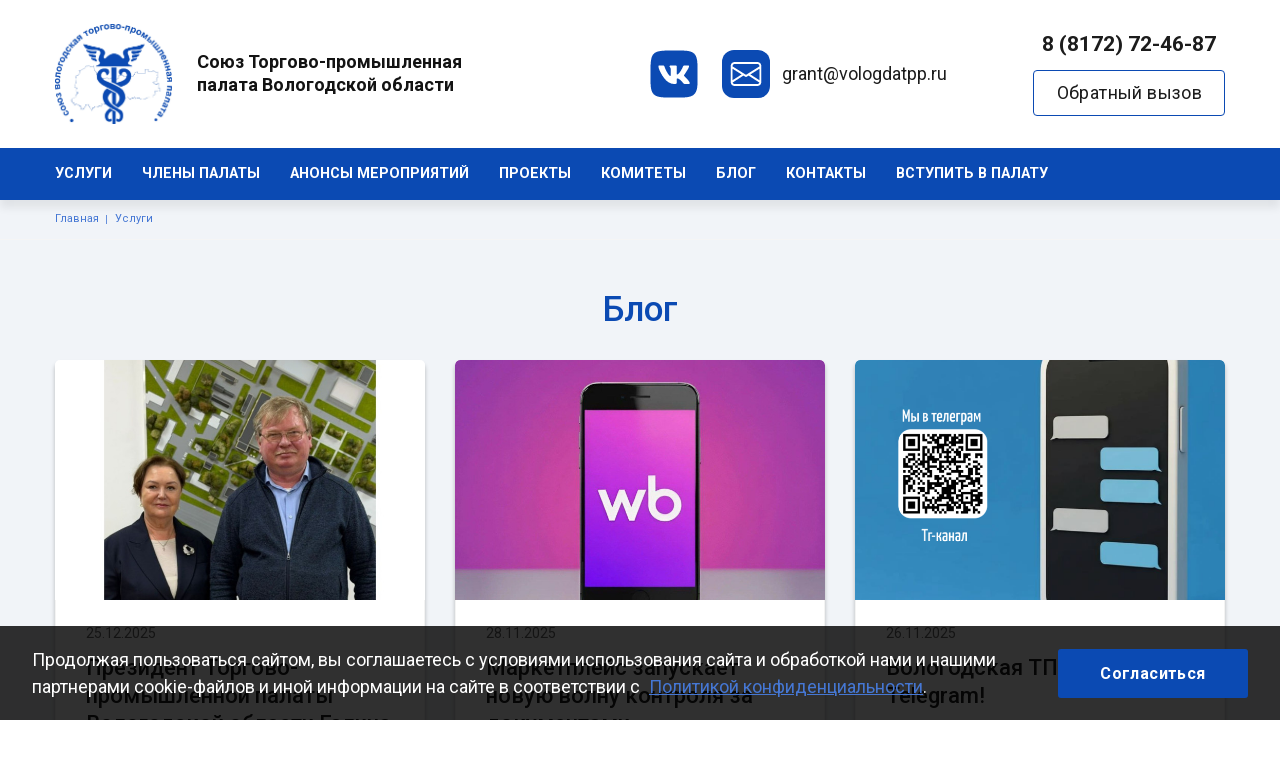

--- FILE ---
content_type: text/html; charset=UTF-8
request_url: https://www.vologdatpp.ru/blog?page=1
body_size: 9846
content:

<!DOCTYPE html>
<html lang="ru" dir="ltr">
  <head>
    <meta charset="utf-8" />
<link rel="canonical" href="https://www.vologdatpp.ru/blog" />
<meta name="yandex-verification" content="6677e5f205641935" />
<meta name="google-site-verification" content="VO2LrTYmG0cJFvfMW-eQhsUMLicKKcWCDgyaAJVAc38" />
<script>
      
        function getCookie(cname) {
          let name = cname + '=';
          let decodedCookie = decodeURIComponent(document.cookie);
          let ca = decodedCookie.split(';');
          let res = '';
          ca.forEach(function(elem) {
            let values = elem.split('=');
            let key = values[0].trim();
            if (key === cname) {
              res = values[1];
            }
          });
          return res;
        }
        let ga = getCookie('_ga');
        let ya = getCookie('_ym_uid');
        var _paq = _paq || [];
        var u = '/';
        var d = document;
        g = d.createElement('script');
        s = d.getElementsByTagName('script')[0];
        _paq.push(['setDocumentTitle', d.domain + '/' + d.title]);
        _paq.push(['setTrackerUrl', u + 's.html']);
        _paq.push(['setSiteId', '1']);
        _paq.push(['setCustomDimension', 2, 'WybXeAmCW1OdOB4pnRssGQ']);
        _paq.push(['setCustomDimension', 1, ya]);
        _paq.push(['setCustomDimension', 3, ga]);
        _paq.push(['enableLinkTracking']);
        _paq.push(['trackPageView']);
        g.type = 'text/javascript';
        g.async = true;
        g.defer = true;
        g.src = u + 's.js';
        s.parentNode.insertBefore(g, s);
      </script>
<meta name="Generator" content="Drupal 9 (https://www.drupal.org)" />
<meta name="MobileOptimized" content="width" />
<meta name="HandheldFriendly" content="true" />
<meta name="viewport" content="width=device-width" />
<link rel="icon" href="/sites/default/files/favicon.png" type="image/png" />

    <meta http-equiv="x-ua-compatible" content="ie=edge">
    <title>Блог | Союз Торгово-промышленная палата Вологодской области</title>
    <link rel="stylesheet" media="all" href="/sites/default/files/css/css_dycEKiA7OG2OkmocRK4_UCsMI1-YDOGOz806YvY5yMk.css" />
<link rel="stylesheet" media="all" href="/sites/default/files/css/css_MpP_-mUTTUM3Ks7jrXyW9qn1YI6SzPj70fC_FikncJo.css" />
<link rel="stylesheet" media="print" href="/sites/default/files/css/css_IImshSFruEw24g6Zen9f_09sVsr_pZfXHjbt-s9sl00.css" />
<link rel="stylesheet" media="all" href="/sites/default/files/css/css_Yw2sZzq3xND9Aq8_hMFQde1zOpgqiRF-6aJqKpu9dA8.css" />

    
  </head>
  <body class="page-view-blog-page not-front path-blog">
    
      <div class="dialog-off-canvas-main-canvas" data-off-canvas-main-canvas>
      

<div class="page page--service page--order-">

  
<header class="header">
  <div class="header-full">
    <div class="container">
      <div class="header-row">
        <div class="header-col header-col--logo">
          <a href="/" class="header-logo">
                          <div class="header-logo-image">
                <img src="/sites/default/files/logo_tpp.jpg" alt="Home" />


              </div>
                                      <div class="header-logo-content">
                <div class="header-logo-title">
                  Союз Торгово-промышленная палата Вологодской области
                </div>
                <div class="header-logo-text">
                  
                </div>
              </div>
                      </a>
        </div>
                <div class="header-col header-col--contacts">
                      <div class="header-social social-networks">
                              <a class="social-networks__link" href="https://vk.com/voltpp" target="_blank"><svg width="49" height="48" viewBox="0 0 49 48" fill="none" xmlns="http://www.w3.org/2000/svg">
        <path fill-rule="evenodd" clip-rule="evenodd" d="M48.4855 31.3781V16.6814C48.4855 3.25743 45.3159 0.0636346 31.888 0.0636346C-0.949221 -0.147062 0.344763 -1.48248 0.565059 31.3533C0.565059 44.7772 3.73459 47.971 17.1625 47.971H28.3082C42.5749 48.2171 48.8442 47.2364 48.4855 31.3781ZM35.7568 34.248H39.2512C42.7021 34.0741 38.3467 29.5587 36.1366 27.2673C35.6615 26.7748 35.2855 26.385 35.1075 26.1632C34.5836 25.4897 34.7331 25.1901 35.1075 24.6161C35.1075 24.6131 35.1662 24.5281 35.2705 24.3771C36.0557 23.2405 39.4253 18.3625 39.7999 16.5566C40.0243 15.8078 39.8 15.2838 38.7515 15.2838H35.2571C34.3587 15.2838 33.9596 15.7577 33.7347 16.2817C33.7347 16.2817 31.9628 20.6235 29.442 23.4181C28.4001 24.5019 27.3654 25.1562 27.2704 23.4929V16.5561C27.2704 15.6582 27.0208 15.2838 26.272 15.2838H20.7812C20.2325 15.2838 19.8829 15.7077 19.8829 16.0821C19.8829 16.409 20.0681 16.6395 20.3045 16.9336C20.6815 17.4028 21.1885 18.0337 21.2804 19.4755V24.6156C21.2052 29.116 16.2985 21.302 14.8661 16.6061C14.5165 15.683 14.1921 15.2838 13.2937 15.2838H9.79929C8.80089 15.2838 8.60131 15.7582 8.60131 16.2822C8.60131 17.2053 9.77454 21.7967 14.1173 27.8599C17.013 32.0016 21.0809 34.2475 24.7749 34.2475C26.9965 34.2475 27.2709 33.7483 27.2709 32.8999V29.7561C27.2709 28.7582 27.4705 28.5587 28.1945 28.5587C28.7185 28.5587 29.5921 28.8083 31.6637 30.8046C32.3735 31.5141 32.9066 32.1074 33.3406 32.5905C34.3566 33.7211 34.83 34.248 35.7568 34.248Z" fill="#0B4AB3"/>
        </svg></a>
                          </div>
                    <div class="header-mail">
            <a href="mailto:grant@vologdatpp.ru">grant@vologdatpp.ru</a>
          </div>
        </div>
        
        <div class="header-col header-col--phones">
          <div class="header-phone">
                          <a href="tel:8 (8172) 72-46-87">8 (8172) 72-46-87</a>
                      </div>
          <div class="header-button">
            <button type="button" class="btn btn--recall" data-bs-toggle="modal" data-bs-target="#block-adaptive-form-callme">
              Обратный вызов
            </button>
          </div>
        </div>
        <div class="header-toggler" id="header-toggler">
          <div class="header-toggler-item header-toggler-item--1"></div>
          <div class="header-toggler-item header-toggler-item--2"></div>
          <div class="header-toggler-item header-toggler-item--3"></div>
        </div>
      </div>
    </div>
  </div>
  <div class="header-nav">
    <div class="container">
      <div class="header-nav-content">
                    <div class="region region-menu-main">
    <nav role="navigation" aria-labelledby="block-adaptive-menu-main-menu" id="block-adaptive-menu-main" class="block block-menu navigation menu--main">
            
  <h2 class="visually-hidden" id="block-adaptive-menu-main-menu">Основная навигация</h2>
  

        
              <ul class="nav nav-inline main-menu">
    
                <li class="menu-item">

        <a href="/services" class="nav-link">
                    Услуги
        </a>

        
      </li>
                <li class="menu-item">

        <a href="/partner" class="nav-link">
                    Члены палаты
        </a>

        
      </li>
                <li class="menu-item">

        <a href="/event" class="nav-link">
                    Анонсы мероприятий
        </a>

        
      </li>
                <li class="menu-item">

        <a href="/proekty" class="nav-link">
                    Проекты
        </a>

        
      </li>
                <li class="menu-item">

        <a href="/komitety" class="nav-link">
                    Комитеты
        </a>

        
      </li>
                <li class="menu-item active">

        <a href="/blog" class="nav-link">
                    Блог
        </a>

        
      </li>
                <li class="menu-item">

        <a href="/#contacts" class="nav-link">
                    Контакты
        </a>

        
      </li>
                <li class="menu-item">

        <a href="/join" class="nav-link">
                    Вступить в палату
        </a>

        
      </li>
        </ul>
  


  </nav>

  </div>

                <div class="header-nav-right">
                              
                      <div class="header-social social-networks">
                              <a class="social-networks__link" href="https://vk.com/voltpp" target="_blank"><svg width="49" height="48" viewBox="0 0 49 48" fill="none" xmlns="http://www.w3.org/2000/svg">
        <path fill-rule="evenodd" clip-rule="evenodd" d="M48.4855 31.3781V16.6814C48.4855 3.25743 45.3159 0.0636346 31.888 0.0636346C-0.949221 -0.147062 0.344763 -1.48248 0.565059 31.3533C0.565059 44.7772 3.73459 47.971 17.1625 47.971H28.3082C42.5749 48.2171 48.8442 47.2364 48.4855 31.3781ZM35.7568 34.248H39.2512C42.7021 34.0741 38.3467 29.5587 36.1366 27.2673C35.6615 26.7748 35.2855 26.385 35.1075 26.1632C34.5836 25.4897 34.7331 25.1901 35.1075 24.6161C35.1075 24.6131 35.1662 24.5281 35.2705 24.3771C36.0557 23.2405 39.4253 18.3625 39.7999 16.5566C40.0243 15.8078 39.8 15.2838 38.7515 15.2838H35.2571C34.3587 15.2838 33.9596 15.7577 33.7347 16.2817C33.7347 16.2817 31.9628 20.6235 29.442 23.4181C28.4001 24.5019 27.3654 25.1562 27.2704 23.4929V16.5561C27.2704 15.6582 27.0208 15.2838 26.272 15.2838H20.7812C20.2325 15.2838 19.8829 15.7077 19.8829 16.0821C19.8829 16.409 20.0681 16.6395 20.3045 16.9336C20.6815 17.4028 21.1885 18.0337 21.2804 19.4755V24.6156C21.2052 29.116 16.2985 21.302 14.8661 16.6061C14.5165 15.683 14.1921 15.2838 13.2937 15.2838H9.79929C8.80089 15.2838 8.60131 15.7582 8.60131 16.2822C8.60131 17.2053 9.77454 21.7967 14.1173 27.8599C17.013 32.0016 21.0809 34.2475 24.7749 34.2475C26.9965 34.2475 27.2709 33.7483 27.2709 32.8999V29.7561C27.2709 28.7582 27.4705 28.5587 28.1945 28.5587C28.7185 28.5587 29.5921 28.8083 31.6637 30.8046C32.3735 31.5141 32.9066 32.1074 33.3406 32.5905C34.3566 33.7211 34.83 34.248 35.7568 34.248Z" fill="#0B4AB3"/>
        </svg></a>
                          </div>
                    <div class="header-nav-button">
                          <a class="header-phone" href="tel:8 (8172) 72-46-87">8 (8172) 72-46-87</a>
                        <button type="button" class="btn btn--main btn--reverse" data-bs-toggle="modal" data-bs-target="#block-adaptive-form-callme">
              Обратный вызов
            </button>
          </div>
        </div>
        <button type="button" class="btn btn--recall header-nav--recall" data-bs-toggle="modal" data-bs-target="#block-adaptive-form-callme">
          Обратный вызов
        </button>
      </div>
    </div>
  </div>
</header>

  <main class="page-content">
    <div id="sys">
      <div class="container">
        
          <div class="region region-messages">
    <div data-drupal-messages-fallback class="hidden"></div>

  </div>

      </div>
    </div>
            <div class="region region-breadcrumb">
    <div id="block-adaptive-breadcrumbs" class="block breadcrumb block-system block-system-breadcrumb-block">
  
    
      <div class="container">
        <nav role="navigation" aria-labelledby="system-breadcrumb">
    <h2 id="system-breadcrumb" class="visually-hidden">Строка навигации</h2>
    <ol class="list">
          <li class="list-item">
                  <a href="/" class="list-link">Главная</a>
              </li>
          <li class="list-item">
                  <a href="/services" class="list-link">Услуги</a>
              </li>
        </ol>
  </nav>

    </div>
  </div>


  </div>

      <div class="container">
          <div class="region region-title">
    <div id="block-adaptive-title" class="block block-core block-page-title-block">
  
    
      
  <h1 class="page-title">Блог</h1>


  </div>

  </div>

        <div class="page-columns">
          
            <div class="region region-content">
    <div id="block-adaptive-content" class="block block-system block-system-main-block">
  
    
      <div class="views-element-container"><div class="view view-blog view-id-blog view-display-id-page js-view-dom-id-1284f0cf79dcfb2dcf3a38dcf46fb7ce0978bf38c98b027ba0a9498dc4af87d7">
  
    
      
      <div class="view-content blog-teaser__grid">
          <div class="views-row">


<div class="blog-teaser__link">
  <article role="article" class="blog-teaser__card node node--type-blog node--promoted node--view-mode-teaser">
    <a href="/blog/prezident-torgovo-promyshlennoy-palaty-vologodskoy-oblasti-galina-dmitrievna-telegina-posetila" class="img-adaptive">
              
            <div class="field field--name-field-image field--type-image field--label-hidden field__item">  <img loading="lazy" src="/sites/default/files/styles/blog/public/blog/2025/MyCollages%20%284%29.jpg?itok=Pwi1W19o" width="720" height="470" alt="" class="image-style-blog" />



</div>
      
          </a>
    <div class="blog-teaser__content">
              <div class="node__submitted">
                    25.12.2025
        </div>
            
      <a href="/blog/prezident-torgovo-promyshlennoy-palaty-vologodskoy-oblasti-galina-dmitrievna-telegina-posetila">
        <h3 class="blog-teaser__title">
          Президент Торгово-промышленной палаты Вологодской области Галина Дмитриевна Телегина посетила текстильный комбинат VOTEX
        </h3>
      </a>
      
      <div class="node__content">
        
            <div class="clearfix text-formatted field field--name-body field--type-text-with-summary field--label-hidden field__item"><p>По приглашению руководства Вологодского текстильного комбината <a href="https://vk.com/club210995977">VOTEX</a>, члена ТПП ВО, президент Торгово-промышленной палаты Вологодской области Галина Дмитриевна Телегина посетила предприятие.</p></div>
      
      </div>
    </div>
  </article>
</div>

</div>
    <div class="views-row">


<div class="blog-teaser__link">
  <article role="article" class="blog-teaser__card node node--type-blog node--promoted node--view-mode-teaser">
    <a href="/blog/marketpleys-zapuskaet-novuyu-volnu-kontrolya-za-dokumentami-podtverzhdayuschimi-sootvetstvie" class="img-adaptive">
              
            <div class="field field--name-field-image field--type-image field--label-hidden field__item">  <img loading="lazy" src="/sites/default/files/styles/blog/public/blog/2025/40bfcbe3-9c3e-410d-9992-053e4a247cb2.jpg?itok=P8UbkGIv" width="720" height="470" alt="" class="image-style-blog" />



</div>
      
          </a>
    <div class="blog-teaser__content">
              <div class="node__submitted">
                    28.11.2025
        </div>
            
      <a href="/blog/marketpleys-zapuskaet-novuyu-volnu-kontrolya-za-dokumentami-podtverzhdayuschimi-sootvetstvie">
        <h3 class="blog-teaser__title">
          Маркетплейс запускает новую волну контроля за документами, подтверждающими соответствие продукции (декларации, сертификаты)
        </h3>
      </a>
      
      <div class="node__content">
        
            <div class="clearfix text-formatted field field--name-body field--type-text-with-summary field--label-hidden field__item"><p>Что происходит?</p>
<p>Wildberries активизирует ручные и автоматические проверки подлинности деклараций и сертификатов. Цель – защита покупателей от некачественных товаров и контрафакта. Теперь недостаточно просто загрузить документ в систему – его будут проверять.</p></div>
      
      </div>
    </div>
  </article>
</div>

</div>
    <div class="views-row">


<div class="blog-teaser__link">
  <article role="article" class="blog-teaser__card node node--type-blog node--promoted node--view-mode-teaser">
    <a href="/blog/vologodskaya-tpp-v-telegram" class="img-adaptive">
              
            <div class="field field--name-field-image field--type-image field--label-hidden field__item">  <img loading="lazy" src="/sites/default/files/styles/blog/public/blog/2025/Frame%201.png?itok=WKHlMN2I" width="720" height="470" alt="" class="image-style-blog" />



</div>
      
          </a>
    <div class="blog-teaser__content">
              <div class="node__submitted">
                    26.11.2025
        </div>
            
      <a href="/blog/vologodskaya-tpp-v-telegram">
        <h3 class="blog-teaser__title">
          Вологодская ТПП в Telegram!
        </h3>
      </a>
      
      <div class="node__content">
        
            <div class="clearfix text-formatted field field--name-body field--type-text-with-summary field--label-hidden field__item"><p>Коллеги, сообщаем вам, что официальный телеграм-канал ТПП Вологодской области уже запущен!</p>
<p>Получите доступ к самым актуальным новостям, важным событиям, полезным сервисам и уникальным возможностям для бизнеса. Подписывайтесь, чтобы:</p></div>
      
      </div>
    </div>
  </article>
</div>

</div>
    <div class="views-row">


<div class="blog-teaser__link">
  <article role="article" class="blog-teaser__card node node--type-blog node--promoted node--view-mode-teaser">
    <a href="/blog/vyezdnaya-delovaya-vstrecha-v-centr-yes" class="img-adaptive">
              
            <div class="field field--name-field-image field--type-image field--label-hidden field__item">  <img loading="lazy" src="/sites/default/files/styles/blog/public/blog/2025/IMG_1821%201%20%282%29.png?itok=JyRog2ao" width="720" height="470" alt="" class="image-style-blog" />



</div>
      
          </a>
    <div class="blog-teaser__content">
              <div class="node__submitted">
                    25.11.2025
        </div>
            
      <a href="/blog/vyezdnaya-delovaya-vstrecha-v-centr-yes">
        <h3 class="blog-teaser__title">
          Выездная деловая встреча в Центр «YES»
        </h3>
      </a>
      
      <div class="node__content">
        
            <div class="clearfix text-formatted field field--name-body field--type-text-with-summary field--label-hidden field__item"><p>В рамках проекта «Производственная площадка» Союз «Торгово-промышленная палата Вологодской области» приглашает Вас посетить развлекательный центр «YES».</p></div>
      
      </div>
    </div>
  </article>
</div>

</div>
    <div class="views-row">


<div class="blog-teaser__link">
  <article role="article" class="blog-teaser__card node node--type-blog node--promoted node--view-mode-teaser">
    <a href="/blog/seminar-na-temu-biznes-i-investicii-v-novoy-ekonomicheskoy-realnosti" class="img-adaptive">
              
            <div class="field field--name-field-image field--type-image field--label-hidden field__item">  <img loading="lazy" src="/sites/default/files/styles/blog/public/blog/2025/Untitled%20%283%29_1.png?itok=QuwJsmap" width="720" height="470" alt="" class="image-style-blog" />



</div>
      
          </a>
    <div class="blog-teaser__content">
              <div class="node__submitted">
                    24.11.2025
        </div>
            
      <a href="/blog/seminar-na-temu-biznes-i-investicii-v-novoy-ekonomicheskoy-realnosti">
        <h3 class="blog-teaser__title">
          Семинар на тему &quot;Бизнес и инвестиции в новой экономической реальности&quot;
        </h3>
      </a>
      
      <div class="node__content">
        
            <div class="clearfix text-formatted field field--name-body field--type-text-with-summary field--label-hidden field__item"><p>Приглашаем Вас принять участие в семинаре на тему "Бизнес и инвестиции в новой экономической реальности".</p></div>
      
      </div>
    </div>
  </article>
</div>

</div>
    <div class="views-row">


<div class="blog-teaser__link">
  <article role="article" class="blog-teaser__card node node--type-blog node--promoted node--view-mode-teaser">
    <a href="/blog/13-noyabrya-2025-goda-v-ramkakh-proekta-proizvodstvennaya-ploschadka-sostoyalas-vyezdnaya" class="img-adaptive">
              
            <div class="field field--name-field-image field--type-image field--label-hidden field__item">  <img loading="lazy" src="/sites/default/files/styles/blog/public/blog/2025/1000018578.jpg?itok=zqRGYDxX" width="720" height="470" alt="" class="image-style-blog" />



</div>
      
          </a>
    <div class="blog-teaser__content">
              <div class="node__submitted">
                    17.11.2025
        </div>
            
      <a href="/blog/13-noyabrya-2025-goda-v-ramkakh-proekta-proizvodstvennaya-ploschadka-sostoyalas-vyezdnaya">
        <h3 class="blog-teaser__title">
          13 ноября 2025 года в рамках проекта «Производственная площадка» состоялась выездная деловая встреча на предприятие СППК «Вкус Севера»
        </h3>
      </a>
      
      <div class="node__content">
        
            <div class="clearfix text-formatted field field--name-body field--type-text-with-summary field--label-hidden field__item"><p>Мероприятие объединило более 40 представителей бизнеса из Вологды, Череповца и других городов области, что подтвердило высокий интерес к успешному опыту местных пищевых производств.</p></div>
      
      </div>
    </div>
  </article>
</div>

</div>

    </div>
  
        <nav class="pager" role="navigation" aria-labelledby="pagination-heading">
    <h4 id="pagination-heading" class="visually-hidden">Нумерация страниц</h4>
    <ul class="pagination pager__items js-pager__items">
                                <li class="page-item pager__item pager__item--previous">
          <a class="page-link" href="?page=0" title="На предыдущую страницу" rel="prev">
            <span class="visually-hidden">Предыдущая страница</span>
            <span aria-hidden="true">
              <svg width="6" height="10" viewBox="0 0 6 10" fill="none" xmlns="http://www.w3.org/2000/svg">
                <path d="M5 1L1.5 5L5 9" stroke="#676767" stroke-width="1.5"/>
              </svg>
            </span>
          </a>
        </li>
                                      <li class="page-item pager__item">
                                          <a class="page-link" href="?page=0" title="Go to page 1">
            <span class="visually-hidden">
              Страница
            </span>1</a>
        </li>
              <li class="page-item pager__item is-active">
                                          <a class="page-link" href="?page=1" title="Текущая страница">
            <span class="visually-hidden">
              Текущая страница
            </span>2</a>
        </li>
              <li class="page-item pager__item">
                                          <a class="page-link" href="?page=2" title="Go to page 3">
            <span class="visually-hidden">
              Страница
            </span>3</a>
        </li>
              <li class="page-item pager__item">
                                          <a class="page-link" href="?page=3" title="Go to page 4">
            <span class="visually-hidden">
              Страница
            </span>4</a>
        </li>
              <li class="page-item pager__item">
                                          <a class="page-link" href="?page=4" title="Go to page 5">
            <span class="visually-hidden">
              Страница
            </span>5</a>
        </li>
              <li class="page-item pager__item">
                                          <a class="page-link" href="?page=5" title="Go to page 6">
            <span class="visually-hidden">
              Страница
            </span>6</a>
        </li>
              <li class="page-item pager__item">
                                          <a class="page-link" href="?page=6" title="Go to page 7">
            <span class="visually-hidden">
              Страница
            </span>7</a>
        </li>
              <li class="page-item pager__item">
                                          <a class="page-link" href="?page=7" title="Go to page 8">
            <span class="visually-hidden">
              Страница
            </span>8</a>
        </li>
              <li class="page-item pager__item">
                                          <a class="page-link" href="?page=8" title="Go to page 9">
            <span class="visually-hidden">
              Страница
            </span>9</a>
        </li>
                          <li class="page-item pager__item pager__item--ellipsis" role="presentation">&mdash;</li>
                          <li class="page-item pager__item pager__item--next">
          <a class="page-link" href="?page=2" title="На следующую страницу" rel="next">
            <span class="visually-hidden">Следующая страница</span>
            <span aria-hidden="true">
              <svg width="6" height="10" viewBox="0 0 6 10" fill="none" xmlns="http://www.w3.org/2000/svg">
                <path d="M1 1L4.5 5L1 9" stroke="#676767" stroke-width="1.5"/>
              </svg>
            </span>
          </a>
        </li>
                      </ul>
  </nav>


          </div>
</div>

  </div>

  </div>

        </div>
      </div>
                


  <div class="contacts" id="contacts">
    <div class="container">
      <div class="contacts__row">
        <div class="contacts__col">
          <a href="/" class="contacts-logo">
            <div class="contacts-logo__image">
              <img src="/sites/default/files/logo_tpp.jpg" alt="Home">
            </div>
            <div class="contacts-logo__content">
              <div class="contacts-logo__title">
                Союз Торгово-промышленная палата Вологодской области
              </div>
            </div>
          </a>
          <div class="contacts-block">
            <div class="contacts-block__label">
              Телефон:
            </div>
            <div class="contacts-block__value">
                                                            <div class="contacts-block__phone">
                                      <a href="tel:8 (8172) 72-46-87">8 (8172) 72-46-87</a>
                                  </div>
                          </div>
          </div>
          <div class="contacts-block">
            <div class="contacts-block__label">
              Адрес:
            </div>
            <div class="contacts-block__value">
              160000, РФ, Вологодская область, г. Вологда, ул. Лермонтова, д. 15
            </div>
          </div>
          <div class="contacts-block">
            <div class="contacts-block__label">
              Email:
            </div>
            <div class="contacts-block__value">
              grant@vologdatpp.ru
            </div>
          </div>
          <div class="contacts-block">
            <div class="contacts-block__label">
              График работы:
            </div>
            <div class="contacts-block__value">
              Понедельник - четверг: с 8:30 до 17:00<br>Пятница: с 8:30 до 16:00<br>Перерыв на обед: с 13:00 до 13:30<br>Суббота, воскресенье - выходные
            </div>
          </div>
                      <div class="social-networks">
                              <a class="social-networks__link" href="https://vk.com/voltpp" target="_blank"><svg width="49" height="48" viewBox="0 0 49 48" fill="none" xmlns="http://www.w3.org/2000/svg">
        <path fill-rule="evenodd" clip-rule="evenodd" d="M48.4855 31.3781V16.6814C48.4855 3.25743 45.3159 0.0636346 31.888 0.0636346C-0.949221 -0.147062 0.344763 -1.48248 0.565059 31.3533C0.565059 44.7772 3.73459 47.971 17.1625 47.971H28.3082C42.5749 48.2171 48.8442 47.2364 48.4855 31.3781ZM35.7568 34.248H39.2512C42.7021 34.0741 38.3467 29.5587 36.1366 27.2673C35.6615 26.7748 35.2855 26.385 35.1075 26.1632C34.5836 25.4897 34.7331 25.1901 35.1075 24.6161C35.1075 24.6131 35.1662 24.5281 35.2705 24.3771C36.0557 23.2405 39.4253 18.3625 39.7999 16.5566C40.0243 15.8078 39.8 15.2838 38.7515 15.2838H35.2571C34.3587 15.2838 33.9596 15.7577 33.7347 16.2817C33.7347 16.2817 31.9628 20.6235 29.442 23.4181C28.4001 24.5019 27.3654 25.1562 27.2704 23.4929V16.5561C27.2704 15.6582 27.0208 15.2838 26.272 15.2838H20.7812C20.2325 15.2838 19.8829 15.7077 19.8829 16.0821C19.8829 16.409 20.0681 16.6395 20.3045 16.9336C20.6815 17.4028 21.1885 18.0337 21.2804 19.4755V24.6156C21.2052 29.116 16.2985 21.302 14.8661 16.6061C14.5165 15.683 14.1921 15.2838 13.2937 15.2838H9.79929C8.80089 15.2838 8.60131 15.7582 8.60131 16.2822C8.60131 17.2053 9.77454 21.7967 14.1173 27.8599C17.013 32.0016 21.0809 34.2475 24.7749 34.2475C26.9965 34.2475 27.2709 33.7483 27.2709 32.8999V29.7561C27.2709 28.7582 27.4705 28.5587 28.1945 28.5587C28.7185 28.5587 29.5921 28.8083 31.6637 30.8046C32.3735 31.5141 32.9066 32.1074 33.3406 32.5905C34.3566 33.7211 34.83 34.248 35.7568 34.248Z" fill="#0B4AB3"/>
        </svg></a>
                          </div>
                  </div>
        <div class="contacts__col">
          <div class="contacts-map__placeholder"></div>
        </div>
      </div>
    </div>
  </div>
            </main>

      
<footer class="footer">
  <div class="container">
    <div class="row align-items-center">
      <div class="col-lg-6 col-md-6 col-12 text-md-start text-center">
        <div class="footer-copyright">
          <a href="https://www.vologdatpp.ru/user/login">©</a> 2025
          Союз Торгово-промышленная палата Вологодской области. Все права защищены.</div>
        
      </div>
      <div class="col-lg-6 col-md-6 col-12 text-md-end text-center">
        <div class="synapse" title="Создание и продвижение сайтов">
          <img class="synapse-logo" alt="Синапс" src="/themes/adaptive/images/icons/icon-synapse.svg" rel="noopener"/> —
          <a href="https://www.synapse-studio.ru/usluga/web?utm_source=client" target="_blank" class="synapse-link">
            - разработка сайта
          </a>
        </div>
      </div>
    </div>
  </div>
</footer>
    <a href="#block-adaptive-content" class="btn btn--main btn--to-header" data-action="scroll">На верх
    <svg xmlns="http://www.w3.org/2000/svg" xmlns:xlink="http://www.w3.org/1999/xlink" version="1.1" x="0px" y="0px" viewbox="0 0 512.171 512.171" style="enable-background:new 0 0 512.171 512.171;" xml:space="preserve" width="30" height="30">
      <path
        d="M476.723,216.64L263.305,3.115C261.299,1.109,258.59,0,255.753,0c-2.837,0-5.547,1.131-7.552,3.136L35.422,216.64    c-3.051,3.051-3.947,7.637-2.304,11.627c1.664,3.989,5.547,6.571,9.856,6.571h117.333v266.667c0,5.888,4.779,10.667,10.667,10.667    h170.667c5.888,0,10.667-4.779,10.667-10.667V234.837h116.885c4.309,0,8.192-2.603,9.856-6.592    C480.713,224.256,479.774,219.691,476.723,216.64z"
        fill="#fff"/>
    </svg>
  </a>
</div>
  <div class="cookie-notice">
    <div class="container">
      <div class="cookie-wrapper">
        <div class="cookie-content">
          Продолжая пользоваться сайтом, вы соглашаетесь с условиями использования сайта и обработкой нами и нашими партнерами cookie-файлов и иной информации на сайте в соответствии с <a href=/policy target='_blank'>Политикой конфиденциальности</a>.
        </div>
        <a class="cookie-btn btn" id="cookie_close" href="#close">Согласиться</a>
      </div>
    </div>
  </div>
  <div class="region region-bottom">
    
<div class="modal fade" id="block-adaptive-form-callme" tabindex="-1" role="dialog" aria-labelledby="CallMeLabel" aria-hidden="true">
  <div class="modal-dialog modal-dialog-centered" role="document">
    <div class="contact-message-callback-form contact-message-form contact-form block modal-content block-contact-block" data-user-info-from-browser data-drupal-selector="contact-message-callback-form">
      <div class="modal-header">
        <button type="button" class="modal-close" data-bs-dismiss="modal" aria-label="Закрыть">
          <span aria-hidden="true">&times;</span>
        </button>
        
                  <h4 id="CallMeLabel" class="modal-title">Обратный вызов</h4>
                
        <div class="modal-text">
          Наши специалисты свяжутся с вами для обсуждения деталей
        </div>
      </div>
      <div class="modal-body">
                  <div id="contact_ajax_contact_message_callback_form"><form action="/blog?page=1" method="post" id="contact-message-callback-form" accept-charset="UTF-8">
  <div class="field--type-string field--name-field-name field--widget-string-textfield js-form-wrapper form-wrapper" data-drupal-selector="edit-field-name-wrapper" id="edit-field-name-wrapper">      <div class="js-form-item form-item js-form-type-textfield form-type-textfield js-form-item-field-name-0-value form-item-field-name-0-value">
      <label for="edit-field-name-0-value" class="js-form-required form-required">Ваше имя</label>
        
<input class="js-text-full text-full form-text required form-control" data-drupal-selector="edit-field-name-0-value" type="text" id="edit-field-name-0-value" name="field_name[0][value]" value="" size="60" maxlength="255" placeholder="Ваше имя *" required="required" aria-required="true" />

        </div>

  </div>

<input autocomplete="off" data-drupal-selector="form-dpqajgnz6ixks6teaspr8negoibnl0vpxuv2wavhsgk" type="hidden" name="form_build_id" value="form-DpQAJGnz6iXKS6tEaspR8neGOIBNL0VPxUV2wAvhsgk" class="form-control" />

<input data-drupal-selector="edit-contact-message-callback-form" type="hidden" name="form_id" value="contact_message_callback_form" class="form-control" />
<div class="field--type-string field--name-field-phone field--widget-string-textfield js-form-wrapper form-wrapper" data-drupal-selector="edit-field-phone-wrapper" id="edit-field-phone-wrapper">      <div class="js-form-item form-item js-form-type-textfield form-type-textfield js-form-item-field-phone-0-value form-item-field-phone-0-value">
      <label for="edit-field-phone-0-value" class="js-form-required form-required">Номер телефона</label>
        
<input class="js-text-full text-full form-text required form-control" data-drupal-selector="edit-field-phone-0-value" type="text" id="edit-field-phone-0-value" name="field_phone[0][value]" value="" size="40" maxlength="255" placeholder="Номер телефона" required="required" aria-required="true" />

        </div>

  </div>
<div class="form-item--fz-152 js-form-item form-item js-form-type-checkbox form-type-checkbox js-form-item-fz152-agreement form-item-fz152-agreement">
        
<input class="form-item--fz-152-checkbox form-checkbox" data-drupal-selector="edit-fz152-agreement" aria-describedby="edit-fz152-agreement--description" type="checkbox" id="edit-fz152-agreement" name="fz152_agreement" value="1" />

        <label class="form-item--fz-152-label option" for="edit-fz152-agreement">Нажимая кнопку, я даю согласие на&nbsp;обработку <a href="/policy" target='_blank'>персональных данных</a></label>
          <div id="edit-fz152-agreement--description" class="description">
      <a class="form-politic" href="/politika-konfidencialnosti" target="_blank">Политика обработки персональных данных</a>
    </div>
  </div>
<div data-drupal-selector="edit-actions" class="form-actions js-form-wrapper form-wrapper" id="edit-actions">
<input data-drupal-selector="edit-submit" data-disable-refocus="true" type="submit" id="edit-submit" name="op" value="Запрос" class="button button--primary js-form-submit form-submit btn btn--main" />
</div>

</form>
</div>
                      </div>
    </div>
  </div>
</div>


  </div>


  </div>

    <script type='text/javascript'>(function(w,d,s,l,i){w[l]=w[l]||[];w[l].push({'gtm.start':
        new Date().getTime(),event:'gtm.js'});var f=d.getElementsByTagName(s)[0],
        j=d.createElement(s),dl=l!='dataLayer'?'&amp;l='+l:'';j.async=true;j.src=
        '//www.googletagmanager.com/gtm.js?id='+i+dl;f.parentNode.insertBefore(j,f);
        })(window,document,'script','dataLayer','GTM-T4WN7LD');
</script>
    <div id="synapse-custom-ajax-cover"></div>
    <script type="application/json" data-drupal-selector="drupal-settings-json">{"path":{"baseUrl":"\/","scriptPath":null,"pathPrefix":"","currentPath":"blog","currentPathIsAdmin":false,"isFront":false,"currentLanguage":"ru","currentQuery":{"page":"1"}},"pluralDelimiter":"\u0003","suppressDeprecationErrors":true,"ajaxPageState":{"libraries":"adaptive\/dotdotdot,adaptive\/theme,blog\/blog,bootbase\/bootstrap,bootbase\/faicons,bootbase\/inputmask,bootbase\/print,bootbase\/theme,classy\/base,classy\/messages,classy\/node,core\/drupal.form,core\/internal.jquery.form,core\/normalize,f_callback\/theme,synhelper\/agreement,synlanding\/new-lp2,synmap\/map,system\/base,views\/views.ajax,views\/views.module","theme":"adaptive","theme_token":null},"ajaxTrustedUrl":{"form_action_p_pvdeGsVG5zNF_XLGPTvYSKCf43t8qZYSwcfZl2uzM":true,"\/blog?ajax_form=1":true},"synmap":{"map":{"type":"standart","gApikey":"","longitude":"39.892850281435614","latitude":"59.22146306216214","offsetX":0,"offsetY":0,"zoom":"16","attach":".contacts-map__placeholder","method":"append","centerAuto":false,"centerAutoX":0,"centerAutoY":50},"data":{"contact":{"name":"\u0421\u043e\u044e\u0437 \u0422\u043e\u0440\u0433\u043e\u0432\u043e-\u043f\u0440\u043e\u043c\u044b\u0448\u043b\u0435\u043d\u043d\u0430\u044f \u043f\u0430\u043b\u0430\u0442\u0430 \u0412\u043e\u043b\u043e\u0433\u043e\u0434\u0441\u043a\u043e\u0439 \u043e\u0431\u043b\u0430\u0441\u0442\u0438","latitude":"59.22146306216214","longitude":"39.892850281435614","offsetX":0,"offsetY":0,"icon":{"iconLayout":"default#image","iconImageHref":"","iconImageSize":[43,57],"iconImageOffset":[-21.5,-57]}}}},"ajax":{"edit-submit":{"callback":"Drupal\\synhelper\\Hook\\FormContactMessageFormAlter::ajaxCallback","wrapper":"contact_ajax_contact_message_callback_form","effect":"fade","disable-refocus":true,"event":"mousedown","keypress":true,"prevent":"click","url":"\/blog?ajax_form=1","dialogType":"ajax","submit":{"_triggering_element_name":"op","_triggering_element_value":"\u0417\u0430\u043f\u0440\u043e\u0441"}}},"metrika":{"ya_counter":"10087957","gtm":"GTM-T4WN7LD","ga4":""},"user":{"uid":0,"permissionsHash":"f398a8099db6abc596efade5cfe8f16214c48900bb4d1ed8a48a81cad2ecba2d"}}</script>
<script src="/sites/default/files/js/js_M18MRpbmUTg5AFg8BzmY5w9ozkDt5tAUk-rZyf8z7i4.js"></script>


    <script>
      (function(w,d,u){
          var s=d.createElement('script');s.async=true;s.src=u+'?'+(Date.now()/60000|0);
          var h=d.getElementsByTagName('script')[0];h.parentNode.insertBefore(s,h);
      })(window,document,'https://cdn-ru.bitrix24.ru/b14667128/crm/tag/call.tracker.js');
    </script>

  </body>
</html>


--- FILE ---
content_type: text/css
request_url: https://www.vologdatpp.ru/sites/default/files/css/css_Yw2sZzq3xND9Aq8_hMFQde1zOpgqiRF-6aJqKpu9dA8.css
body_size: 15526
content:
@import url("https://fonts.googleapis.com/css?family=Roboto:300,300i,400,400i,500,500i,700,700i,900&display=swap&subset=cyrillic-ext,latin-ext");.action-links{margin:1em 0;padding:0;list-style:none;}[dir="rtl"] .action-links{margin-right:0;}.action-links li{display:inline-block;margin:0 0.3em;}.action-links li:first-child{margin-left:0;}[dir="rtl"] .action-links li:first-child{margin-right:0;margin-left:0.3em;}.button-action{display:inline-block;padding:0.2em 0.5em 0.3em;text-decoration:none;line-height:160%;}.button-action:before{margin-left:-0.1em;padding-right:0.2em;content:"+";font-weight:900;}[dir="rtl"] .button-action:before{margin-right:-0.1em;margin-left:0;padding-right:0;padding-left:0.2em;}
.breadcrumb{padding-bottom:0.5em;}.breadcrumb ol{margin:0;padding:0;}[dir="rtl"] .breadcrumb ol{margin-right:0;}.breadcrumb li{display:inline;margin:0;padding:0;list-style-type:none;}.breadcrumb li:before{content:" \BB ";}.breadcrumb li:first-child:before{content:none;}
.button,.image-button{margin-right:1em;margin-left:1em;}.button:first-child,.image-button:first-child{margin-right:0;margin-left:0;}
.collapse-processed > summary{padding-right:0.5em;padding-left:0.5em;}.collapse-processed > summary:before{float:left;width:1em;height:1em;content:"";background:url(/core/misc/menu-expanded.png) 0 100% no-repeat;}[dir="rtl"] .collapse-processed > summary:before{float:right;background-position:100% 100%;}.collapse-processed:not([open]) > summary:before{-ms-transform:rotate(-90deg);-webkit-transform:rotate(-90deg);transform:rotate(-90deg);background-position:25% 35%;}[dir="rtl"] .collapse-processed:not([open]) > summary:before{-ms-transform:rotate(90deg);-webkit-transform:rotate(90deg);transform:rotate(90deg);background-position:75% 35%;}
.container-inline label:after,.container-inline .label:after{content:":";}.form-type-radios .container-inline label:after,.form-type-checkboxes .container-inline label:after{content:"";}.form-type-radios .container-inline .form-type-radio,.form-type-checkboxes .container-inline .form-type-checkbox{margin:0 1em;}.container-inline .form-actions,.container-inline.form-actions{margin-top:0;margin-bottom:0;}
details{margin-top:1em;margin-bottom:1em;border:1px solid #ccc;}details > .details-wrapper{padding:0.5em 1.5em;}summary{padding:0.2em 0.5em;cursor:pointer;}
.exposed-filters .filters{float:left;margin-right:1em;}[dir="rtl"] .exposed-filters .filters{float:right;margin-right:0;margin-left:1em;}.exposed-filters .form-item{margin:0 0 0.1em 0;padding:0;}.exposed-filters .form-item label{float:left;width:10em;font-weight:normal;}[dir="rtl"] .exposed-filters .form-item label{float:right;}.exposed-filters .form-select{width:14em;}.exposed-filters .current-filters{margin-bottom:1em;}.exposed-filters .current-filters .placeholder{font-weight:bold;font-style:normal;}.exposed-filters .additional-filters{float:left;margin-right:1em;}[dir="rtl"] .exposed-filters .additional-filters{float:right;margin-right:0;margin-left:1em;}
.field__label{font-weight:bold;}.field--label-inline .field__label,.field--label-inline .field__items{float:left;}.field--label-inline .field__label,.field--label-inline > .field__item,.field--label-inline .field__items{padding-right:0.5em;}[dir="rtl"] .field--label-inline .field__label,[dir="rtl"] .field--label-inline .field__items{padding-right:0;padding-left:0.5em;}.field--label-inline .field__label::after{content:":";}
form .field-multiple-table{margin:0;}form .field-multiple-table .field-multiple-drag{width:30px;padding-right:0;}[dir="rtl"] form .field-multiple-table .field-multiple-drag{padding-left:0;}form .field-multiple-table .field-multiple-drag .tabledrag-handle{padding-right:0.5em;}[dir="rtl"] form .field-multiple-table .field-multiple-drag .tabledrag-handle{padding-right:0;padding-left:0.5em;}form .field-add-more-submit{margin:0.5em 0 0;}.form-item,.form-actions{margin-top:1em;margin-bottom:1em;}tr.odd .form-item,tr.even .form-item{margin-top:0;margin-bottom:0;}.form-composite > .fieldset-wrapper > .description,.form-item .description{font-size:0.85em;}label.option{display:inline;font-weight:normal;}.form-composite > legend,.label{display:inline;margin:0;padding:0;font-size:inherit;font-weight:bold;}.form-checkboxes .form-item,.form-radios .form-item{margin-top:0.4em;margin-bottom:0.4em;}.form-type-radio .description,.form-type-checkbox .description{margin-left:2.4em;}[dir="rtl"] .form-type-radio .description,[dir="rtl"] .form-type-checkbox .description{margin-right:2.4em;margin-left:0;}.marker{color:#e00;}.form-required:after{display:inline-block;width:6px;height:6px;margin:0 0.3em;content:"";vertical-align:super;background-image:url(/core/misc/icons/ee0000/required.svg);background-repeat:no-repeat;background-size:6px 6px;}abbr.tabledrag-changed,abbr.ajax-changed{border-bottom:none;}.form-item input.error,.form-item textarea.error,.form-item select.error{border:2px solid red;}.form-item--error-message:before{display:inline-block;width:14px;height:14px;content:"";vertical-align:sub;background:url(/core/misc/icons/e32700/error.svg) no-repeat;background-size:contain;}
.icon-help{padding:1px 0 1px 20px;background:url(/core/misc/help.png) 0 50% no-repeat;}[dir="rtl"] .icon-help{padding:1px 20px 1px 0;background-position:100% 50%;}.feed-icon{display:block;overflow:hidden;width:16px;height:16px;text-indent:-9999px;background:url(/core/misc/feed.svg) no-repeat;}
.form--inline .form-item{float:left;margin-right:0.5em;}[dir="rtl"] .form--inline .form-item{float:right;margin-right:0;margin-left:0.5em;}[dir="rtl"] .views-filterable-options-controls .form-item{margin-right:2%;}.form--inline .form-item-separator{margin-top:2.3em;margin-right:1em;margin-left:0.5em;}[dir="rtl"] .form--inline .form-item-separator{margin-right:0.5em;margin-left:1em;}.form--inline .form-actions{clear:left;}[dir="rtl"] .form--inline .form-actions{clear:right;}
.item-list .title{font-weight:bold;}.item-list ul{margin:0 0 0.75em 0;padding:0;}.item-list li{margin:0 0 0.25em 1.5em;padding:0;}[dir="rtl"] .item-list li{margin:0 1.5em 0.25em 0;}.item-list--comma-list{display:inline;}.item-list--comma-list .item-list__comma-list,.item-list__comma-list li,[dir="rtl"] .item-list--comma-list .item-list__comma-list,[dir="rtl"] .item-list__comma-list li{margin:0;}
button.link{margin:0;padding:0;cursor:pointer;border:0;background:transparent;font-size:1em;}label button.link{font-weight:bold;}
ul.inline,ul.links.inline{display:inline;padding-left:0;}[dir="rtl"] ul.inline,[dir="rtl"] ul.links.inline{padding-right:0;padding-left:15px;}ul.inline li{display:inline;padding:0 0.5em;list-style-type:none;}ul.links a.is-active{color:#000;}
ul.menu{margin-left:1em;padding:0;list-style:none outside;text-align:left;}[dir="rtl"] ul.menu{margin-right:1em;margin-left:0;text-align:right;}.menu-item--expanded{list-style-type:circle;list-style-image:url(/core/misc/menu-expanded.png);}.menu-item--collapsed{list-style-type:disc;list-style-image:url(/core/misc/menu-collapsed.png);}[dir="rtl"] .menu-item--collapsed{list-style-image:url(/core/misc/menu-collapsed-rtl.png);}.menu-item{margin:0;padding-top:0.2em;}ul.menu a.is-active{color:#000;}
.more-link{display:block;text-align:right;}[dir="rtl"] .more-link{text-align:left;}
tr.drag{background-color:#fffff0;}tr.drag-previous{background-color:#ffd;}body div.tabledrag-changed-warning{margin-bottom:0.5em;}
tr.selected td{background:#ffc;}td.checkbox,th.checkbox{text-align:center;}[dir="rtl"] td.checkbox,[dir="rtl"] th.checkbox{text-align:center;}
th.is-active img{display:inline;}td.is-active{background-color:#ddd;}
div.tabs{margin:1em 0;}ul.tabs{margin:0 0 0.5em;padding:0;list-style:none;}.tabs > li{display:inline-block;margin-right:0.3em;}[dir="rtl"] .tabs > li{margin-right:0;margin-left:0.3em;}.tabs a{display:block;padding:0.2em 1em;text-decoration:none;}.tabs a.is-active{background-color:#eee;}.tabs a:focus,.tabs a:hover{background-color:#f5f5f5;}
.form-textarea-wrapper textarea{display:block;box-sizing:border-box;width:100%;margin:0;}
.ui-dialog--narrow{max-width:500px;}@media screen and (max-width:600px){.ui-dialog--narrow{min-width:95%;max-width:95%;}}
.messages{padding:15px 20px 15px 35px;word-wrap:break-word;border:1px solid;border-width:1px 1px 1px 0;border-radius:2px;background:no-repeat 10px 17px;overflow-wrap:break-word;}[dir="rtl"] .messages{padding-right:35px;padding-left:20px;text-align:right;border-width:1px 0 1px 1px;background-position:right 10px top 17px;}.messages + .messages{margin-top:1.538em;}.messages__list{margin:0;padding:0;list-style:none;}.messages__item + .messages__item{margin-top:0.769em;}.messages--status{color:#325e1c;border-color:#c9e1bd #c9e1bd #c9e1bd transparent;background-color:#f3faef;background-image:url(/core/misc/icons/73b355/check.svg);box-shadow:-8px 0 0 #77b259;}[dir="rtl"] .messages--status{margin-left:0;border-color:#c9e1bd transparent #c9e1bd #c9e1bd;box-shadow:8px 0 0 #77b259;}.messages--warning{color:#734c00;border-color:#f4daa6 #f4daa6 #f4daa6 transparent;background-color:#fdf8ed;background-image:url(/core/misc/icons/e29700/warning.svg);box-shadow:-8px 0 0 #e09600;}[dir="rtl"] .messages--warning{border-color:#f4daa6 transparent #f4daa6 #f4daa6;box-shadow:8px 0 0 #e09600;}.messages--error{color:#a51b00;border-color:#f9c9bf #f9c9bf #f9c9bf transparent;background-color:#fcf4f2;background-image:url(/core/misc/icons/e32700/error.svg);box-shadow:-8px 0 0 #e62600;}[dir="rtl"] .messages--error{border-color:#f9c9bf transparent #f9c9bf #f9c9bf;box-shadow:8px 0 0 #e62600;}.messages--error p.error{color:#a51b00;}
.progress__track{border-color:#b3b3b3;border-radius:10em;background-color:#f2f1eb;background-image:-webkit-linear-gradient(#e7e7df,#f0f0f0);background-image:linear-gradient(#e7e7df,#f0f0f0);box-shadow:inset 0 1px 3px hsla(0,0%,0%,0.16);}.progress__bar{height:16px;margin-top:-1px;margin-left:-1px;padding:0 1px;-webkit-transition:width 0.5s ease-out;transition:width 0.5s ease-out;-webkit-animation:animate-stripes 3s linear infinite;-moz-animation:animate-stripes 3s linear infinite;border:1px #07629a solid;border-radius:10em;background:#057ec9;background-image:-webkit-linear-gradient(top,rgba(0,0,0,0),rgba(0,0,0,0.15)),-webkit-linear-gradient(left top,#0094f0 0%,#0094f0 25%,#007ecc 25%,#007ecc 50%,#0094f0 50%,#0094f0 75%,#0094f0 100%);background-image:linear-gradient(to bottom,rgba(0,0,0,0),rgba(0,0,0,0.15)),linear-gradient(to right bottom,#0094f0 0%,#0094f0 25%,#007ecc 25%,#007ecc 50%,#0094f0 50%,#0094f0 75%,#0094f0 100%);background-size:40px 40px;}[dir="rtl"] .progress__bar{margin-right:-1px;margin-left:0;-webkit-animation-direction:reverse;-moz-animation-direction:reverse;animation-direction:reverse;}@media screen and (prefers-reduced-motion:reduce){.progress__bar{-webkit-transition:none;transition:none;-webkit-animation:none;-moz-animation:none;}}@-webkit-keyframes animate-stripes{0%{background-position:0 0,0 0;}100%{background-position:0 0,-80px 0;}}@-ms-keyframes animate-stripes{0%{background-position:0 0,0 0;}100%{background-position:0 0,-80px 0;}}@keyframes animate-stripes{0%{background-position:0 0,0 0;}100%{background-position:0 0,-80px 0;}}
.node--unpublished{background-color:#fff4f4;}
.element-hidden,.hidden{display:none;}#synapse-custom-ajax-cover{visibility:hidden;position:absolute;pointer-events:none;bottom:0;width:0;height:0;}.form-item-gdpr-warning .description{display:inline-block;}.modal{color:#1C1C1C;font-size:16px;line-height:1.3;}.modal .modal-dialog{max-width:570px;}.modal .modal-content{border:0;border-radius:0;text-align:center;padding:50px 60px;box-shadow:0 12px 35px rgba(0,0,0,0.2);}.modal .modal-header{border:0;padding:0;display:block;margin:0 0 35px;}.modal .modal-title{color:#0B4AB3;font-weight:500;font-size:35px;line-height:1.17;margin:0;padding:0;width:100%;text-align:center;}.modal .modal-text{color:#1C1C1C;font-weight:500;font-size:22px;line-height:1.3;padding-top:15px;text-align:center;}.modal .modal-body{padding:0 0 20px;}.modal .modal-close{position:absolute;top:25px;left:auto;right:25px;width:30px;height:30px;margin:0;border-radius:0;border:none;background:url(/themes/adaptive/images/icons/icon-close.svg) no-repeat center;}.modal .modal-close:hover{opacity:1;color:#fff;background-color:#AC182D;border-color:transparent;}.modal .modal-close:active{opacity:0.7;}body .modal-backdrop.show{opacity:1;background-color:rgba(0,0,0,0.7);}.modal .modal-content{border-radius:5px;box-shadow:0px 4px 4px rgba(0,0,0,0.25);}.modal .modal-content .js-form-item-fz152-agreement label{margin-bottom:10px;}.modal .modal-content .form-control{font-size:18px;padding-top:13px;padding-left:15px;background-color:#FFFFFF;border:none;border-width:1px !important;border:1px solid #C4C4C4 !important;border-radius:2px;}.modal .modal-content .form-actions{margin:0;text-align:center;}.modal form{max-width:360px;margin:0 auto;}#manager-menu{position:absolute;top:100px;left:100px;border:1px solid #ccc;box-shadow:0 0 5px 0 #ccc;padding:20px;cursor:move;z-index:20;background:#fff;max-width:205px;}@media (max-width:767.98px){#manager-menu{display:none !important;}}#manager-menu .contextual{display:none;}#manager-menu .toggle-manager{position:relative;z-index:3;max-width:1em;cursor:pointer;}#manager-menu h2{margin:-1em 0 0.5em 1em;font-size:1.5em;}.breadcrumb{padding:20px 0;background-color:transparent;}.pager{margin-top:44px;margin-bottom:34px;}.pager__items{justify-content:center;align-items:center;}.pager__items .page-link{border:none;background-color:transparent;font-family:Roboto,sans-serif;font-size:16px;line-height:1.4;color:#141414;width:25px;height:25px;display:flex;align-items:center;justify-content:center;padding:0;}.pager__items .page-link:hover{color:#0B4AB3;}.pager__item.pager__item--next{margin-left:15px;}.pager__item.pager__item--previous{margin-right:15px;}.pager__item.pager__item--next .page-link,.pager__item.pager__item--previous .page-link{border:1px solid #fff;background-color:#fff;border-radius:100%;width:25px;height:25px;margin:0 !important;font-size:0;}.pager__item.pager__item--next .page-link:hover,.pager__item.pager__item--previous .page-link:hover{border-color:#0B4AB3;}.pager__item.pager__item--next .page-link:hover svg,.pager__item.pager__item--previous .page-link:hover svg{width:25px;}.pager__item.pager__item--next .page-link:hover svg path,.pager__item.pager__item--previous .page-link:hover svg path{stroke:#0B4AB3;}.pager__item.is-active .page-link{color:#0B4AB3;}.region-tabs{height:0;width:auto;position:relative;font-size:14px;line-height:1.1;font-family:"Helvetica Neue",Helvetica,Arial,sans-serif;}.region-tabs ul.tabs{position:absolute;top:10px;right:0;margin:0;z-index:8;border:none;display:flex;flex-wrap:wrap;overflow:hidden;background:none;max-width:100%;}.region-tabs ul.tabs a{color:#000;opacity:0.8;display:block;padding:3px 7px;border-radius:0;white-space:nowrap;line-height:1.15;background-color:#efefef;transition:opacity 0.4s,background-color 0.4s;}.region-tabs ul.tabs a:hover{opacity:1;background-color:#e7e7e7;}.region-tabs ul.tabs a:active{background-color:#d6d6d6;}.region-tabs ul.tabs li{display:block;vertical-align:bottom;margin:0 0 0 10px;}.region-tabs ul.tabs li.is-active a{background-color:#fff;}.region-tabs .block-local-actions-block nav{left:0;}.region-tabs .block > div.contextual{display:none !important;}.region-tabs ul.secondary{position:absolute;top:25px;right:0;float:right;z-index:8;padding:0 0 0 3px;margin:0;overflow:hidden;border:none;background:none;}.h-xs-up,.hidden-xs-up{display:none !important;}.h-xs-down,.hidden-xs-down{display:none !important;}@media (min-width:576px){.h-sm-up,.hidden-sm-up{display:none !important;}}@media (max-width:575.98px){.h-sm-down,.hidden-sm-down{display:none !important;}}@media (min-width:768px){.h-md-up,.hidden-md-up{display:none !important;}}@media (max-width:767.98px){.h-md-down,.hidden-md-down{display:none !important;}}@media (min-width:992px){.h-lg-up,.hidden-lg-up{display:none !important;}}@media (max-width:991.98px){.h-lg-down,.hidden-lg-down{display:none !important;}}@media (min-width:1200px){.h-xl-up,.hidden-xl-up{display:none !important;}}@media (max-width:1199.98px){.h-xl-down,.hidden-xl-down{display:none !important;}}@media (min-width:1400px){.h-xxl-up,.hidden-xxl-up{display:none !important;}}@media (max-width:1399.98px){.h-xxl-down,.hidden-xxl-down{display:none !important;}}body{color:#131313;font-size:18px;line-height:1.5;font-weight:400;font-family:"Open Sans",Helvetica,Arial,sans-serif;background-color:#FFFFFF;}body.cke_editable{color:#000;background-color:#fff;}h1{font-size:2.25rem;font-weight:bold;margin-bottom:30px;}h2{font-size:1.7rem;font-weight:bold;margin-bottom:30px;}h3{font-size:1.6rem;font-weight:bold;margin-bottom:30px;}h4{font-size:1.5rem;font-weight:bold;margin-bottom:30px;}h5{font-size:1.25rem;font-weight:bold;margin-bottom:30px;}h6{font-size:1rem;font-weight:bold;margin-bottom:30px;}a{color:#4577D4;transition:color 0.4s;text-decoration:none;}.main-menu a{color:#4F4F4F;}.main-menu a:hover{color:#4577D4;}a:hover{color:#2653a6;text-decoration:none;}a:active{color:#1d3e7d;}a:focus{outline:none;}b,strong{font-weight:600;}blockquote{padding:0.5rem 1rem;margin-bottom:1rem;font-size:1.25rem;border-left:0.25rem solid #eceeef;}button:focus{outline:none !important;}img{height:auto;max-width:100%;}table{width:100%;max-width:100%;margin-bottom:1rem;}table td,table th{padding:0.75rem;line-height:1.5;vertical-align:top;border-top:1px solid #eceeef;}table thead th{vertical-align:bottom;border-bottom:2px solid #eceeef;}table tbody tr:nth-of-type(odd){background-color:#f9f9f9;}table tbody + tbody{border-top:2px solid #eceeef;}.form-control{height:auto;}.footer{color:#fff;display:flex;align-items:center;flex-shrink:0;min-height:103px;padding:15px 0;background-color:#0B4AB3;}.footer-copyright{font-size:14px;}@media (max-width:767.98px){.footer-copyright{margin-bottom:12px;}}.footer .synapse{color:#fff;font-size:15px;line-height:150%;padding-top:7px;}.footer .synapse-logo{top:-2px;height:22px;position:relative;}.footer .synapse .synapse-link{color:#fff;font-family:"Open Sans",Helvetica,Arial,sans-serif;font-size:15px;line-height:1.2;transition:color 0.4s;text-decoration:none;}.footer .synapse .synapse-link:focus,.footer .synapse .synapse-link:hover{color:rgba(255,255,255,0.5);}.footer .synapse .synapse-link:active{color:rgba(255,255,255,0.7);}.footer a{color:inherit;transition:color 0.4s;}.footer a:hover{opacity:0.7;}@media (min-width:992px){.main-menu .classic-menu-dropdown{position:relative;}.main-menu .classic-menu-dropdown > a{float:left;padding-right:0.7rem;}.main-menu .classic-menu-dropdown > span i{line-height:1.5;color:#4F4F4F;}.main-menu .classic-menu-dropdown ul{left:0;min-width:175px;position:absolute;z-index:1000;top:90%;display:none;padding:0.5rem;background-color:#ffffff;margin:0;border:1px solid #eee;border-radius:4px;}.main-menu .classic-menu-dropdown:hover ul{display:block;}}#small-menu .main-menu{display:block;text-align:center;}#small-menu .main-menu li{padding:0.5rem 0;}#small-menu .main-menu li.classic-menu-dropdown{position:relative;}#small-menu .main-menu li.classic-menu-dropdown > a{float:none;}#small-menu .main-menu li.classic-menu-dropdown .menu{position:static;float:none;display:none;border-radius:0;padding:0;}#small-menu .main-menu li.classic-menu-dropdown .menu li{text-align:center;}#small-menu .main-menu li.classic-menu-dropdown .menu-dropdown-trigger{position:absolute;top:0.5rem;right:0;width:15%;cursor:pointer;}#small-menu .main-menu li.classic-menu-dropdown.menu-item--is-open .menu-dropdown-trigger{transform:rotate(180deg);}.main-menu .menu-item a{color:#ffffff;}.nav-toggler{position:relative;width:36px;height:36px;border-radius:3px;border:0;margin:0 10px 0 0;background-color:#4577D5;display:flex;justify-content:center;align-items:center;}.nav-toggler:last-child{margin-right:0;}.nav-toggler:focus{outline:none;}.nav-toggler span{position:absolute;width:21px;height:3px;background-color:#FFFFFF;transition:transform 0.4s,margin 0.4s,opacity 0.4s;}.nav-toggler span:nth-child(2){margin-top:0;transform:rotate(45deg);}.nav-toggler span:last-child{margin-top:0;transform:rotate(-45deg);}.nav-toggler.nav-info{border-radius:100%;}.nav-toggler.nav-menu span:nth-child(3){opacity:0;transform:scale(0);}.nav-toggler.collapsed.nav-menu span:nth-child(2){margin-top:-25%;transform:none;}.nav-toggler.collapsed.nav-menu span:nth-child(3){opacity:1;transform:none;}.nav-toggler.collapsed.nav-menu span:last-child{margin-top:25%;transform:none;}.nav-toggler.collapsed.nav-info span:nth-child(2){margin-top:-0.5rem;transform:none;width:3px;}.nav-toggler.collapsed.nav-info span:last-child{margin-top:0.2rem;transform:none;height:0.9rem;width:3px;}@media (min-width:992px){.header{padding-bottom:52px !important;}}.header .header-full{min-height:107px;}.header .header-row{align-items:center;padding:24px 0;}@media (max-width:767.98px){.header .header-row{align-items:center;}}.header .header-col--logo{flex-grow:0;margin-right:auto;}.header .header-col--contacts{margin-right:auto;margin-left:auto;display:flex;align-items:center;}@media (max-width:575.98px){.header .header-col--contacts{display:none;}}.header .header-col--phones{display:flex;flex-direction:column;align-items:center;margin-right:0;}.header .header-phone{font-weight:700;font-size:21px;line-height:1.3;margin-bottom:12px;}.header .header-phone a{color:#1C1C1C;}.header .header-button{margin:0;}.header .header-button .btn{min-width:inherit;padding-left:0;padding-right:0;}@media (min-width:992px){.header .header-button .btn{border:1px solid #0B4AB3;border-radius:4px;min-width:192px;color:#1C1C1C;font-size:18px;padding:11px 0 12px !important;}.header .header-button .btn:hover{color:#FFFFFF;background-color:#0B4AB3;}}.header-mail{position:relative;padding-left:60px;display:flex;align-items:center;min-height:48px;}@media (max-width:991.98px){.header-mail{padding-left:0;}}.header-mail a{color:#1C1C1C;font-weight:normal;font-size:18px;line-height:1.3;}.header-mail::before{content:"";position:absolute;top:0;left:0;width:48px;height:48px;background-image:url(/themes/adaptive/images/icons/icon-email.svg);background-repeat:no-repeat;background-position:center;transition:opacity 0.4s;}@media (max-width:991.98px){.header-mail::before{content:none;}}.header-mail:hover::before{opacity:0.7;}.header-mail a:hover{color:#0B4AB3;}.header .header-logo-image{margin-right:24px;}.header .header-logo-image img{width:118px;max-height:100px;max-width:118px;}@media (max-width:991.98px){.header .header-logo-image img{max-height:60px;width:auto;}}.header .header-logo-content{max-width:280px;}@media (max-width:991.98px){.header .header-logo-content{display:none;}}.header .header-logo-title{color:#131313;font-size:18px;line-height:1.3;}@media (max-width:991.98px){.header .header-logo-title{font-size:16px;}}.header .header-nav{border:1px solid #0B4AB3;background-color:#0B4AB3;}@media (min-width:992px){.header .header-nav{margin-top:-52px;}}@media (max-width:991.98px){.header .header-nav{top:106px;}}.header .header-nav-content{align-items:stretch;padding:0;}.header .header-nav-content .list{color:#FFFFFF;font-weight:700;font-size:15px;line-height:1.2;min-height:100%;margin:0 -15px;}@media (max-width:991.98px){.header .header-nav-content .list{font-size:22px;}}.header .header-nav-content .list-item{margin:0;}.header .header-nav-content .list-link{color:inherit;display:flex;align-items:center;height:100%;padding:0 15px;opacity:1;transition:background-color 0.4s,color 0.2s;}@media (max-width:991.98px){.header .header-nav-content .list-link{padding:13px 15px;justify-content:flex-end;text-align:right;border-bottom:1px solid rgba(255,255,255,0.2);}}.header .header-nav-content .list-link:hover{color:#0B4AB3;background-color:#fff;}.header .header-nav-right{display:none;justify-content:flex-end;flex-grow:1;}@media (max-width:991.98px){.header .header-nav-right{flex-direction:column;display:flex;}}.header .header-nav-right .header-social{position:relative;margin-bottom:0;}@media (min-width:1200px){.header .header-nav-right .header-social{opacity:0;transform:translate3d(0,-50px,0);}}@media (min-width:992px) and (max-width:1199.98px){.header .header-nav-right .header-social{display:none;}}@media (max-width:991.98px){.header .header-nav-right .header-social{padding:15px;}}.header .header-nav-right .header-phone{position:relative;color:#FFFFFF;font-weight:700;font-size:15px;line-height:1.2;margin-bottom:8px;text-align:center;}@media (min-width:992px){.header .header-nav-right .header-phone{opacity:0;transform:translate3d(0,-50px,0);}}@media (max-width:991.98px){.header .header-nav-right .header-phone{font-size:24px;padding:8px 15px;}}.header .header-nav-button{position:relative;display:flex;flex-direction:column;justify-content:center;}@media (max-width:991.98px){.header .header-nav .btn{display:none;}}.header .header-nav--recall{display:none;}@media (min-width:992px){.header .header-nav--recall{display:none !important;}}.header .header-nav--recall span{margin-top:13px;color:#FFFFFF;}.header--fixed.header .header-nav-content{min-height:50px;padding-right:0;}.header--fixed.header .header-phone{opacity:1;transform:none;}.header--fixed.header .header-social{opacity:1;transform:none;}.social-networks{display:flex;flex-wrap:wrap;margin-right:24px;}.social-networks .social-networks__link{display:flex;align-items:center;justify-content:center;width:48px;height:48px;transition:opacity 0.4s;}.social-networks .social-networks__link:not(:last-child){margin-right:20px;}.social-networks .social-networks__link:hover{opacity:0.7;}@media (max-width:991.98px){.social-networks .social-networks__link{display:flex;padding:0;}}@media (min-width:992px){.header--fixed .social-networks__link{background-color:#fff;}.header--fixed .social-networks__link path{fill:#0B4AB3;}}@media (min-width:992px){.header-nav .main-menu.nav{margin-left:-15px;}}.header-nav .main-menu.nav .menu-item{padding:0;margin:0;justify-content:flex-end;}@media (max-width:991.98px){.header-nav .main-menu.nav .menu-item{border-bottom:1px solid rgba(255,255,255,0.2);}}.header-nav .main-menu.nav .menu-item a{color:#fff;display:flex;align-items:center;font-size:0.9rem;height:100%;padding:0 15px;opacity:1;transition:background-color 0.4s,color 0.2s;font-weight:700;}@media (min-width:992px){.header-nav .main-menu.nav .menu-item a{height:50px;}}@media (max-width:991.98px){.header-nav .main-menu.nav .menu-item a{padding:13px 15px;justify-content:flex-end;text-align:right;font-size:1.3rem;}}.header-nav .main-menu.nav .menu-item a:hover{color:#0B4AB3;background-color:#fff;}body .page{display:flex;flex-direction:column;min-height:100vh;}@media (min-width:576px) and (max-width:991.98px){body .page{padding-top:105px;}}body .page-content{flex-grow:1;}body .page--service body .page-content{padding-bottom:0;}body .page-title{color:#0B4AB3;font-weight:500;font-size:35px;line-height:1.17;text-align:center;}body .page a{text-decoration:none;}.path-webform .region-content,.path-webform .region-title{max-width:650px;margin-left:auto;margin-left:right;}.path-services{background-color:rgba(235,240,246,0.7);}@media (min-width:1200px){.page--service .container{max-width:1195px;}}.field--type-text-long table{table-layout:fixed;overflow-x:scroll;}@media (max-width:767.98px){.field--type-text-long table{display:block;}}.field--name-field-attach{margin:50px 0 30px;}.field--name-field-attach .field__item{display:flex;align-items:center;padding-left:15px;position:relative;line-height:1.2;margin:0 0 10px;min-height:36px;}.field--name-field-attach .field__item::before{content:"\f15b";font-size:30px;font-family:"Font Awesome 5 Free";position:absolute;top:50%;left:0;transform:translate3d(0,-50%,0);}.field--name-field-attach .file{font-size:1em;font-weight:bold;background:none;padding-left:20px;}.field--name-field-attach .file a{text-decoration:none;border-bottom:solid 1px transparent;overflow-wrap:break-word;word-wrap:normal;word-break:break-all;}.field--name-field-attach .file a:hover{border-color:#fff !important;}@media (max-width:991.98px){.field--name-field-attach .field--name-field-attach{margin:20px 0;}.field--name-field-attach .field--name-field-attach .file{background-size:20px;padding:0 0 15px 30px;font-size:15px;}}.page .text-formatted{font-size:18px;font-weight:400;}@media (max-width:991.98px){.page .text-formatted td,.page .text-formatted th{padding:10px;}}@media (max-width:575.98px){.page .text-formatted table{display:block;overflow:auto;margin-bottom:15px;}.page .text-formatted h2{margin:20px 0;font-size:23px;}.page .text-formatted h3{margin:18px 0;font-size:20px;line-height:24px;}.page .text-formatted h4{margin:15px 0;font-size:18px;line-height:24px;}.page .text-formatted p{margin:0 0 15px;}.page .text-formatted .youtube-embed-wrapper{margin:15px 0;}.page .text-formatted iframe{max-height:40vh;margin:15px 0;}}.cboxElement{display:block;overflow:hidden;text-align:center;}.cboxElement img{display:block;object-fit:cover;transition:transform 0.4s,opacity 0.4s;}.cboxElement img:hover{transform:scale(1.07) perspective(1px);}.cboxElement img:active{opacity:0.7;}@media (min-width:1025px){::-webkit-scrollbar{width:4px;height:6px;background-color:#f4f4f4;}::-webkit-scrollbar-track{-webkit-box-shadow:none;}::-webkit-scrollbar-thumb{outline:none;border-radius:0;background-color:#131313;}body{scrollbar-color:#e2e2e2 transparent;scrollbar-width:thin;}}.is-dragging a{pointer-events:none;}.synmap-point{width:42px;height:60px;fill:#4577D4;-webkit-filter:drop-shadow(0 4px 7px rgba(0,0,0,0.25));filter:drop-shadow(0 4px 7px rgba(0,0,0,0.25));}.preloader{position:relative;width:100%;height:300px;background:url(/themes/adaptive/images/template/ajax-preloader.svg) rgba(255,255,255,0.95) no-repeat;background-position:center;background-size:170px;margin-bottom:30px;}.preloader--small{height:100px;background-size:90px;}.preloader--transparent{background-color:transparent;}.partner__item{margin-bottom:45px;padding-bottom:20px;border-bottom:1px solid rgba(0,0,0,0.3);}.partner-teaser__wrapper{display:flex;}@media (max-width:767.98px){.partner-teaser__wrapper{flex-direction:column;}}.partner-teaser .field{margin-bottom:10px;}.partner-teaser__image{flex-shrink:0;margin-bottom:30px;}@media (min-width:768px){.partner-teaser__image{width:28%;padding-right:25px;}}.partner-teaser__text{margin-bottom:20px;}.partner-teaser__link{margin-bottom:15px;}.partner-teaser .field--name-field-image{display:flex;justify-content:center;}.partner--list .view-filters{margin-bottom:50px;}.event{padding-top:120px;padding-bottom:50px;background-color:#fff;}@media (max-width:767.98px){.event{padding-top:50px;padding-bottom:20px;}}.event .event-title{margin-bottom:41px;}.event__item{margin-bottom:60px;}.event__item:last-child{margin-bottom:39px;}.event .field{display:flex;font-size:18px;line-height:1.3;}.event .field:not(:last-child){margin-bottom:10px;}@media (max-width:767.98px){.event .field{flex-direction:column;}}.event-teaser{background:#FFFFFF;border-radius:6px;overflow:hidden;border:1px solid #E2E2E2;display:flex;}@media (max-width:991.98px){.event-teaser{flex-direction:column;}}.event-teaser__left{max-width:287px;}@media (max-width:991.98px){.event-teaser__left{max-width:100%;height:300px;}}.event-teaser__left .field--name-field-image{height:100%;}.event-teaser__left .field--name-field-image img{height:100%;object-fit:cover;}.event-teaser__right{flex:1;display:flex;flex-direction:column;border-left:none;}.event-teaser__header{padding:24px;border-bottom:1px solid #E2E2E2;}@media (max-width:991.98px){.event-teaser__header{padding:18px;}}.event-teaser__title{color:#1C1C1C;font-weight:700;font-size:22px;line-height:1.3;margin-bottom:0;}@media (max-width:991.98px){.event-teaser__title{font-size:18px;}}.event-teaser__content{padding:24px;flex:1;}@media (max-width:991.98px){.event-teaser__content{padding:18px;}}.event-teaser__link{color:#0B4AB3;font-weight:700;font-size:18px;line-height:1.3;display:block;padding:24px;background:#EBF0F6;text-decoration-line:underline;transition:background 0.4s,color 0.4s;}@media (max-width:991.98px){.event-teaser__link{padding:18px;}}.event-teaser__link path{transition:fill 0.4s;}.event-teaser__link:hover{color:#fff;background-color:#0B4AB3;text-decoration-line:underline;}.event-teaser__link:hover path{fill:#fff;}.event-teaser .field__label{min-width:190px;}@media (max-width:991.98px){.event-teaser .field__label{min-width:0;}}.event-full{max-width:800px;}.event-full .field{margin-bottom:10px;}.event-token{border:1px solid #E2E2E2;border-radius:18px;overflow:hidden;height:100%;display:flex;flex-direction:column;}.event-token__left{height:260px;overflow:hidden;}.event-token__left .field--name-field-image{height:100%;}.event-token__left .field--name-field-image img{height:100%;width:100%;object-fit:cover;}.event-token__title{color:#1C1C1C;font-size:18px;font-weight:700;line-height:1.3;margin-bottom:0;}.event-token__content{padding:18px 24px;}.event-token__content .field--name-field-date{font-size:14px;}.event-token__link{color:#0B4AB3;font-weight:700;font-size:18px;line-height:1.3;display:block;padding:18px 24px;background:#EBF0F6;text-decoration-line:underline;transition:background 0.4s,color 0.4s;}.event-token__link path{transition:fill 0.4s;}.event-token__link:hover{color:#fff;background-color:#0B4AB3;text-decoration-line:underline;}.event-token__link:hover path{fill:#fff;}.event-token__footer{margin-top:auto;}.block-views-blockevent-block-front .event--list{padding:0 33px;}@media (max-width:767.98px){.block-views-blockevent-block-front .event--list{padding:0 24px;}}.block-views-blockevent-block-front .event--list .view-content{display:grid;grid-template-columns:repeat(3,1fr);gap:24px;}.block-views-blockevent-block-front .event--list .view-content.flickity-enabled{display:block;gap:0;}.block-views-blockevent-block-front .event--list .view-content.flickity-enabled .event__item{width:calc(33.33% - 18px);margin-right:24px;}@media (max-width:991.98px){.block-views-blockevent-block-front .event--list .view-content.flickity-enabled .event__item{width:calc(50% - 12px);}}@media (max-width:767.98px){.block-views-blockevent-block-front .event--list .view-content.flickity-enabled .event__item{width:100%;}}.block-views-blockevent-block-front .event--list .event__item{margin-bottom:0;}.block-views-blockevent-block-front .event--list .flickity-button{width:48px;height:48px;padding:0;display:flex;align-items:center;justify-content:center;background:none;transition:0.3s;}.block-views-blockevent-block-front .event--list .flickity-button svg{display:none;}.block-views-blockevent-block-front .event--list .flickity-button:hover{opacity:0.8;}.block-views-blockevent-block-front .event--list .flickity-button.previous{left:-50px;}.block-views-blockevent-block-front .event--list .flickity-button.previous::before{content:url(/themes/adaptive/images/icons/arrow-prev.svg);width:21px;height:39px;}.block-views-blockevent-block-front .event--list .flickity-button.next{right:-50px;}.block-views-blockevent-block-front .event--list .flickity-button.next::before{content:url(/themes/adaptive/images/icons/arrow-next.svg);width:21px;height:39px;}.service .service-promo{padding-top:110px;padding-bottom:113px;}.site-is-ready .service .service-promo-content{min-height:307px;padding:49px 15px 20px;background-color:inherit;text-align:center;}@media (max-width:767.98px){.site-is-ready .service .service-promo-content{min-height:200px;}}.service .service-promo-wrapper{max-width:1090px;margin:0 auto;padding:9px 8px;background-color:#fff;box-shadow:0 4px 4px rgba(0,0,0,0.25);opacity:0.85;}.service .service-promo-title{color:#1C1C1C;font-weight:900;font-size:45px;letter-spacing:0.05em;line-height:53px;max-width:none;margin-bottom:21px;text-transform:uppercase;}@media (max-width:767.98px){.service .service-promo-title{font-size:32px;}}.service .service-promo-short{color:#1C1C1C;font-style:normal;font-weight:500;font-size:35px;line-height:1.17;margin-bottom:12px;}@media (max-width:767.98px){.service .service-promo-short{font-size:28px;}}.service .service-promo-info{color:#1C1C1C;font-weight:500;font-size:18px;line-height:1.5;max-width:975px;margin:0 auto;}@media (max-width:767.98px){.service .service-promo-info{display:none;}}.service-wrapper{padding-top:70px;}.service-wrapper .service-row{display:flex;flex-wrap:wrap;margin:0 -15px;}.service .service-block{padding-top:60px !important;}.service .service-block:nth-child(odd){background-color:rgba(235,240,246,0.7) !important;}.service .service-block-title{color:#0B4AB3;font-weight:500;font-size:35px;line-height:1.17;margin-bottom:40px;}.service-row .view-content{display:flex;flex-wrap:wrap;flex-direction:row;margin:0 -15px 10px;}.service-col{width:100%;padding:0 15px;margin:0 0 30px;}@media (min-width:992px){.service-col{max-width:33.33%;}}@media (min-width:576px) and (max-width:991.98px){.service-col{max-width:50%;}}@media (min-width:992px){.service-col--half{max-width:50%;}}@media (max-width:991.98px){.service-col--half{max-width:none;}}.service-teaser{width:100%;height:100%;min-height:200px;background:#FFFFFF;border:1px solid #F3F3F3;box-sizing:border-box;box-shadow:0 4px 4px rgba(0,0,0,0.25);border-radius:5px;border-bottom:4px solid #0B4AB3;transition:background-color 0.4s;overflow:hidden;}.service-teaser-link{display:block;padding:40px 30px 30px;}.service-teaser-title{color:#1C1C1C;font-weight:500;font-size:22px;line-height:1.3;margin-bottom:0;transition:color 0.4s;}.service-teaser:hover{background-color:#0B4AB3;}.service-teaser:hover .service-teaser-title{color:#fff;}.service-block-more{display:flex;justify-content:center;}.gallery{padding-bottom:40px;}.gallery .flickity-viewport{margin:0 auto;}.gallery-item{width:370px;margin-bottom:10px;box-shadow:0 4px 4px rgba(0,0,0,0.25);}.gallery .flickity-button{top:auto;bottom:0;width:30px;height:30px;padding:0;border-radius:0;background-color:inherit;opacity:1;transform:none;}.gallery .flickity-button.previous{left:calc((100% - 270px) / 2);}.gallery .flickity-button.next{right:calc((100% - 270px) / 2);}.gallery .flickity-button .flickity-button-icon{lefT:0;top:0;width:100%;height:100%;}.gallery .flickity-button .flickity-button-icon path{transition:fill 0.4s;fill:#C4C4C4;}.gallery .flickity-button:hover{opacity:1;background-color:inherit;}.gallery .flickity-button:hover path{fill:#0B4AB3;}.contacts{padding-top:120px;padding-bottom:120px;background-color:#fff;}@media (max-width:767.98px){.contacts{padding-top:60px;padding-bottom:60px;}}.path-frontpage .contacts{padding-top:60px;}.contacts__row{display:flex;flex-wrap:wrap;margin:0 -15px;}.contacts__col{width:100%;margin-bottom:30px;padding:0 15px;}@media (min-width:992px){.contacts__col{max-width:50%;}}.contacts-logo{display:flex;align-items:center;margin-bottom:40px;}@media (max-width:767.98px){.contacts-logo{flex-direction:column;text-align:center;}}.contacts-logo__image{min-width:155px;}.contacts-logo__image img{width:100px;height:85px;}@media (max-width:767.98px){.contacts-logo__image{margin-bottom:10px;}}.contacts-logo__content{color:#131313;font-weight:700;font-size:22px;line-height:1.5;}.contacts-block{color:#131313;font-size:18px;display:flex;margin-bottom:30px;}@media (max-width:767.98px){.contacts-block{flex-direction:column;}}.contacts-block__label{font-weight:500;min-width:155px;}.contacts-block__value{color:#676767;}.contacts-block__phone{font-weight:500;font-size:30px;line-height:35px;}.contacts-block__phone a{color:#131313;}.cooperation{padding-top:50px;padding-bottom:90px;}@media (max-width:767.98px){.cooperation{padding-top:30px;padding-bottom:40px;}}@media (max-width:991.98px){.cooperation circle[id^=c]{display:none;}}.cooperation .cooperation__title{margin-bottom:40px;}.cooperation__list{position:relative;display:flex;flex-wrap:wrap;margin:0 -15px;padding:0;list-style:none;counter-reset:step;}.cooperation__item{width:100%;padding:0 15px;margin-bottom:30px;}@media (min-width:768px){.cooperation__item{max-width:50%;}}.cooperation__item:nth-child(odd) .cooperation-content{padding-right:80px;padding-left:110px;}@media (max-width:1199.98px){.cooperation__item:nth-child(odd) .cooperation-content{padding-right:0;padding-right:60px;}}.cooperation__item:nth-child(even) .cooperation-content{padding-left:84px;padding-right:125px;}@media (max-width:991.98px){.cooperation__item:nth-child(even) .cooperation-content{padding-left:0;padding-right:120px;}}.cooperation__item:nth-child(even) .cooperation-content::before,.cooperation__item:nth-child(even) .cooperation-content::after{left:auto;right:0;}.cooperation__wrapper{position:relative;}.cooperation__wrapper img{position:absolute;top:50%;left:50%;width:138px;height:138px;border-radius:50%;transform:translate(-50%,calc(-50% - 15px));z-index:1;}@media (max-width:991.98px){.cooperation__wrapper img{display:none;}}.cooperation-block{color:#131313;font-weight:500;font-size:16px;line-height:1.3;position:relative;display:flex;width:100%;min-height:126px;padding:15px;filter:drop-shadow(0 2px 0 rgba(11,74,179,0.2)) drop-shadow(0 -2px 0 rgba(11,74,179,0.2)) drop-shadow(2px 0 0 rgba(11,74,179,0.2)) drop-shadow(-2px 0 0 rgba(11,74,179,0.2)) drop-shadow(0px 4px 10px rgba(0,0,0,0.1));}.cooperation-block svg{position:absolute;top:0;left:0;z-index:-1;width:100%;height:100%;}.cooperation-block [id^=m] + use{fill:#fff;}.cooperation-block--1 .cooperation-content,.cooperation-block--2 .cooperation-content{justify-content:center;}.cooperation-content{position:relative;display:flex;align-items:center;width:100%;min-height:100%;}.cooperation-content::before{color:#FFFFFF;font-weight:500;font-size:35px;line-height:130%;counter-increment:step;content:counter(step);position:absolute;top:0;left:0;width:96px;height:96px;padding:10px;background-color:#0B4AB3;text-align:center;z-index:1;}.cooperation-content::after{color:#FFFFFF;font-weight:500;font-size:22px;line-height:1.3;content:"Шаг";position:absolute;top:52px;left:0;width:96px;height:30px;z-index:2;text-align:center;}.cooperation-content p:last-child{margin-bottom:0;}.btn--recall.btn{color:#0B4AB3;font-size:15px;font-weight:normal;line-height:1.2;width:auto;height:auto;background:none;border:none;border-radius:0;transition:color 0.4s;}.btn--recall.btn .btn-undeline{transition:border-color 0.4s,color 0.4s;}.btn--recall.btn:hover{color:#131313;background:none;}.btn--recall.btn:hover .btn-underline{border-color:#131313;}@media (min-width:992px){.btn--recall.btn{padding:12px 0 13px !important;}}@media (max-width:991.98px){.btn--recall.btn{color:transparent;font-size:0;line-height:0;width:48px;height:48px;min-width:0 !important;padding:0 !important;border-radius:50%;background-color:#0B4AB3;background-image:url(/themes/adaptive/images/icons/mobile-recall.svg);background-repeat:no-repeat;background-position:center;border:1px solid #fff;display:block !important;margin:0 auto;}}.btn--main.btn{color:#fff;font-weight:bold;font-size:16px;line-height:1.18;background-color:#0B4AB3;border-radius:2px;border:1px solid #0B4AB3;box-shadow:0 4px 4px rgba(0,0,0,0.25);transition:background-color 0.4s,color 0.4s;text-align:center;}.btn--main.btn:hover{background-color:#fff;color:#0B4AB3;}.btn--main.btn:hover svg path{fill:#0B4AB3;}.btn--reverse.btn{color:#131313;background-color:#fff;border-color:#fff;}.btn--reverse.btn:hover{color:#fff;background-color:#0B4AB3;border-color:#fff;}.btn-underline{border-bottom:1px solid #0B4AB3;}.btn:focus{outline:none;box-shadow:none;}.btn--loading{overflow:hidden;position:relative;}.btn--loading::before{content:"";top:0;right:0;bottom:0;left:0;z-index:5;background:url(/themes/adaptive/images/template/ajax-preloader.svg) rgba(255,255,255,0.5) no-repeat center;background-size:25px;position:absolute;}.btn--to-header.btn{font-size:0;line-height:0;color:transparent;position:fixed;bottom:50px;right:50px;display:flex;align-items:center;justify-content:center;width:70px;height:70px;min-width:inherit;padding:0;border-radius:50%;opacity:0;transition:opacity 0.4s !important;pointer-events:none;z-index:3;}.btn--to-header.btn.show{opacity:1;pointer-events:all;}@media (max-width:767.98px){.btn--to-header.btn{width:60px;height:60px;bottom:40px;right:30px;}}.video{padding-top:120px;padding-bottom:120px;}@media (max-width:767.98px){.video{padding-top:60px;padding-bottom:60px;}}.video-media{position:relative;max-width:880px;margin:0 auto;cursor:pointer;z-index:1;}.video-btn{position:absolute;top:50%;left:50%;width:75px;height:75px;transform:translate(-50%,-50%);z-index:2;}.video-btn-icon{transition:fill 0.4s;fill:rgba(63,63,63,0.8);}.video-media:hover .video-btn-icon{fill:red;}.video-frame-iframe{position:absolute;top:0;left:0;width:100%;height:100%;z-index:3;}.promo{position:relative;background-color:#DEE9FA;overflow:hidden;z-index:1;}.promo .container{padding-top:80px;padding-bottom:80px;}.promo .container::before{content:"";position:absolute;top:50%;right:0;width:570px;height:100%;background-repeat:no-repeat;background-position:bottom center;background-image:url(/themes/adaptive/images/template/notebook-girl.png);transform:translateY(-50%);z-index:1;}@media (min-width:1200px){.promo .container{position:relative;z-index:1;}}@media (max-width:1199.98px){.promo .container::before{right:calc((100vw - 960px) / 2 - 140px);}}@media (max-width:991.98px){.promo .container{padding-bottom:500px;}.promo .container::before{bottom:0;top:auto;left:50%;right:auto;height:465px;transform:translateX(-50%);}}.promo__content{max-width:570px;text-align:center;}@media (max-width:991.98px){.promo__content{margin:0 auto;}}.promo__title{color:#131313;font-weight:600;font-size:35px;line-height:1.17;padding:0 10px;text-align:center;}@media (max-width:767.98px){.promo__title{font-size:32px;}}.promo__list{display:flex;margin:0 -15px;}@media (max-width:575.98px){.promo__list{flex-direction:column;align-items:center;}}.promo-button{padding:0 15px;width:100%;max-width:300px;margin-bottom:20px;}.promo-button .promo-button__btn{font-size:18px;padding-top:16px;padding-bottom:16px;width:100%;margin-bottom:10px;background-color:#363FF2;}@media (max-width:767.98px){.promo-button .promo-button__btn{padding-left:15px;padding-right:15px;}}.promo-button__description{color:#676767;font-weight:400;font-size:16px;line-height:1.38;margin-bottom:0;text-align:center;}.path-blog .page-content,.node--type-blog .page-content{background:rgba(235,240,246,0.7);}.blog-teaser__grid{display:grid;grid-template-columns:repeat(auto-fit,minmax(300px,1fr));gap:30px;}.blog-teaser__card{background:#fff;box-sizing:border-box;box-shadow:0px 4px 4px rgba(0,0,0,0.25);border-radius:5px;border-bottom:4px solid #0B4AB3;transition:0.4s;margin-bottom:0 !important;height:100%;overflow:hidden;}.blog-teaser__card .field--name-field-image{border-radius:5px 5px 0 0;overflow:hidden;max-height:240px;}.blog-teaser__card .field--name-field-image img{width:100%;object-fit:cover;}.blog-teaser__card .node__submitted{font-family:Roboto,sans-serif;font-size:14px;line-height:1.3;color:#676767;margin-bottom:12px;transition:0.4s;}.blog-teaser__card .field--name-body{font-family:Roboto,sans-serif;font-size:14px;line-height:1.4;color:#1C1C1C;transition:0.4s;}.blog-teaser__link{text-decoration:none;display:block;transition:0.4s;height:522px;}.blog-teaser__link:hover .node__submitted{color:#fff;}.blog-teaser__link:hover .blog-teaser__card{background-color:#0B4AB3;}.blog-teaser__link:hover .blog-teaser__title{color:#fff;}.blog-teaser__link:hover .field--name-body{color:#fff;}.blog-teaser__link:hover .blog-teaser__content{border-color:transparent;}.blog-teaser__content{padding:24px 30px;border:1px solid #F3F3F3;border-top:none;border-bottom:none;max-height:282px;}.blog-teaser__title{font-family:Roboto,sans-serif;font-weight:500;font-size:22px;line-height:1.3;color:#1C1C1C;margin-bottom:8px;transition:0.4s;}@media (max-width:991.98px){.blog-teaser__title{font-size:18px;}}.blog-full__page{max-width:770px;width:100%;}.blog-full__page .node__submitted{font-family:Roboto,sans-serif;font-size:14px;line-height:1.4;color:#1C1C1C;margin-bottom:12px;}.blog-full__page .field--name-body.text-formatted{font-family:Roboto,sans-serif;font-size:18px;line-height:1.5;color:#1C1C1C;}.blog-full__page .field--name-body.text-formatted figcaption{position:static;background-color:transparent;font-family:Roboto,sans-serif;font-size:14px;line-height:1.4;color:#676767;padding:0;margin-top:12px;}.blog-full__page .field--name-body.text-formatted h3{font-family:Roboto,sans-serif;font-weight:700;font-size:18px;line-height:1.5;color:#0B4AB3;margin-bottom:12px;}.blog-full__title{font-family:Roboto,sans-serif;font-weight:500;font-size:35px;line-height:1.17;color:#1C1C1C;margin-bottom:24px;}@media (max-width:991.98px){.blog-full__title{font-size:24px;}}.messages{border:0;color:#fff;box-shadow:none;margin:0 0 15px;font-size:16px;line-height:1.25;padding:15px 20px;text-align:left;}.messages--error{background:#AC182D;}.messages--status{background:#4CAF50;}.messages--warning{background:#FF9800;}.messages a{color:#fff;border-bottom:solid 1px rgba(255,255,255,0.25);transition:color 0.4s,border-color 0.4s;}.messages a:hover{color:#fff;border-color:#fff;}.messages a:active{border-color:rgba(255,255,255,0.5);}.contact-message-form .form-control{margin:0;height:auto;font-size:17px;line-height:1.25;font-family:inherit;border-radius:4px;padding:17px 20px;background-color:transparent;border:solid #797979;border-width:1px;transition:color 0.4s,background-color 0.4s,border-color 0.4s;}@media (max-width:767.98px){.contact-message-form .form-control{font-size:20px;}}.contact-message-form .form-control::-webkit-input-placeholder{color:inherit;opacity:0.8;transition:opacity 0.4s;}.contact-message-form .form-control:focus::-webkit-input-placeholder{opacity:0;}.contact-message-form .form-control::-moz-placeholder{color:inherit;opacity:0.8;transition:opacity 0.4s;}.contact-message-form .form-control:focus::-moz-placeholder{opacity:0;}.contact-message-form .form-control:-moz-placeholder{color:inherit;opacity:0.8;transition:opacity 0.4s;}.contact-message-form .form-control:focus:-moz-placeholder{opacity:0;}.contact-message-form .form-control:hover{background-color:rgba(19,19,19,0.15);}.contact-message-form .form-control.error{color:#AC182D;border-color:#AC182D;}.contact-message-form .form-control:focus{outline:none;box-shadow:none;background-color:#fff;border-color:#131313;}.contact-message-form .form-control:disabled{cursor:not-allowed;background-color:rgba(222,221,221,0.5);}.contact-message-form .form-item{margin:0 0 20px;}.contact-message-form .form-actions{margin:0;padding-top:10px;display:flex;justify-content:center;}.contact-message-form .form-item-fz152-agreement .form-checkbox{position:absolute;width:1px;height:1px;margin:-1px;padding:0;overflow:hidden;border:0;clip:rect(0 0 0 0);}.contact-message-form .form-item-fz152-agreement .form-checkbox:checked + label::before{opacity:1;transform:none;}.contact-message-form .form-item-fz152-agreement .form-checkbox:checked + label::after{background-color:#0B4AB3;}.contact-message-form .form-item-fz152-agreement label{position:relative;padding-left:25px;}.contact-message-form .form-item-fz152-agreement label::before{content:"";position:absolute;top:2px;left:0;width:18px;height:18px;transform:translateY(-5px);opacity:0;transition:transform 0.4s,opacity 0.4s;background:url(/themes/adaptive/images/icons/icon-checkbox.svg) no-repeat center;z-index:2;}.contact-message-form .form-item-fz152-agreement label::after{content:"";position:absolute;top:2px;left:0;width:18px;height:18px;margin:0;border:1px solid #0B4AB3;background:none;background-color:transparent;transition:background-color 0.4s;z-index:1;}.contact-message-form .ajax-progress{display:none;}.form-item-date .form-control{width:auto;display:inline;}.request{padding:50px 60px;background-color:#FFFFFF;border:1px solid #F3F3F3;border-radius:5px;box-sizing:border-box;box-shadow:0 4px 4px rgba(0,0,0,0.25);}@media (max-width:767.98px){.request{padding:30px;}}.request .request__title{margin-bottom:21px;}.request__subtitle{font-weight:500;font-size:22px;line-height:1.3;margin-bottom:34px;text-align:center;}.request .request-content .form-control{font-size:18px;padding-top:13px;padding-left:15px;background-color:#FFFFFF;border:none;border:1px solid #C4C4C4 !important;border-radius:2px;}.cookie-notice{position:fixed;left:0;bottom:0;display:none;width:100%;padding:20px 0;background-color:rgba(0,0,0,0.81);z-index:100;}.cookie-wrapper{display:flex;align-items:center;justify-content:space-between;gap:24px;}@media (max-width:991.98px){.cookie-wrapper{flex-direction:column;justify-content:center;flex-wrap:wrap;text-align:center;}}.cookie-content{color:#fff;}.cookie-content a{margin-left:5px;color:color-link;text-decoration:underline;}.cookie-content a:hover{text-decoration:none;}.cookie-btn{position:relative;}.cookie-notice .cookie-btn{background-color:#0B4AB3;color:#fff;border-radius:3px;font-size:16px;}.cookie-btn:hover{color:#fff;}.cookie-btn:hover::after,.cookie-btn:hover::before{width:100%;left:0;}.cookie-btn::after,.cookie-btn::before{position:absolute;height:2px;left:50%;background:#fff;bottom:-6px;content:"";transition:all 280ms ease-in-out;width:0;}.cookie-btn::before{top:-6px;}
body{min-width:375px;background-color:#FFFFFF;font-family:"Roboto",sans-serif;}h3{font-size:23px;line-height:1.2;}.text-formatted{font-size:16px;font-weight:300;line-height:1.5;}.text-formatted iframe{width:100%;max-height:80vh;margin:30px 0;height:400px;}.text-formatted h2{margin:28px 0;font-size:34px;font-weight:300;line-height:1.25;}.text-formatted h2:first-child{margin-top:0;}@media (max-width:575.98px){.text-formatted h2{font-size:27px;}}.text-formatted h3{margin:28px 0;font-size:30px;font-weight:300;line-height:1.25;}.text-formatted h3:first-child{margin-top:0;}@media (max-width:575.98px){.text-formatted h3{font-size:25px;}}.text-formatted h4{margin:28px 0;font-size:25px;font-weight:300;line-height:1.4;}.text-formatted h4:first-child{margin-top:0;}@media (max-width:575.98px){.text-formatted h4{font-size:23px;}}.text-formatted h5{font-size:18px;font-weight:600;line-height:1.4;margin:20px 0 25px;color:#4577D4;}.text-formatted h5:first-child{margin-top:0;}@media (max-width:575.98px){.text-formatted h5{font-size:17px;}}.text-formatted h6{font-size:16px;font-weight:600;line-height:1.4;margin:0 0 20px;color:#4577D4;}.text-formatted blockquote{border:0;position:relative;font-size:inherit;margin:0 0 25px;padding:0 0 0 90px;}.text-formatted blockquote:last-child{margin:0;}.text-formatted blockquote p{margin:0;}.text-formatted blockquote::before{content:"";top:5px;left:0;width:57px;height:57px;position:absolute;background:url(/modules/synapse/synlanding/assets/images/icons/text-quote.svg) no-repeat center;background-size:contain;}@media (max-width:575.98px){.text-formatted blockquote{padding:40px 0 0;}.text-formatted blockquote::before{top:-20px;width:42px;}}.text-formatted p{margin:0 0 25px;}.text-formatted p:last-child{margin-bottom:0;}.text-formatted .caption{display:block;position:relative;margin:0 0 30px;}.text-formatted .caption.align-left{margin:5px 35px 20px 0;max-width:405px;}@media (max-width:575.98px){.text-formatted .caption.align-left{width:100%;float:none;margin:0 auto 20px;}}.text-formatted .caption.align-right{margin:5px 0 20px 35px;max-width:405px;}@media (max-width:575.98px){.text-formatted .caption.align-right{width:100%;float:none;margin:0 auto 20px;}}.text-formatted .caption figcaption{position:absolute;left:0;bottom:0;width:100%;padding:5px 8px;color:#fff;font-size:12px;background-color:rgba(0,0,0,0.5);}.text-formatted img{max-width:100%;height:auto;}@media (max-width:575.98px){.text-formatted p img{margin:0 !important;}}.text-formatted ol,.text-formatted ul{list-style-type:none;padding:0;margin:0 0 25px;}.text-formatted li p{margin:0;}.text-formatted ol{counter-reset:li;}.text-formatted ol li{display:flex;counter-increment:li;position:relative;margin-bottom:16px;}.text-formatted ol li::before{content:counter(li) ".";flex-shrink:0;font-weight:300;margin-right:17px;color:#4577D4;}@media (max-width:575.98px){.text-formatted ol li::before{margin-right:12px;}}.text-formatted ol li.text-align-center{justify-content:center;}.text-formatted ol ol{padding-top:10px;margin-bottom:0;}.text-formatted ol ol li::before{content:counter(li,lower-alpha);}.text-formatted ul li{position:relative;margin-bottom:16px;padding-left:39px;overflow:hidden;}.text-formatted ul li::before{content:"";top:11px;left:0;width:22px;height:1px;flex-shrink:0;margin-right:17px;position:absolute;background-color:#4577D4;}@media (max-width:575.98px){.text-formatted ul li::before{width:17px;margin-right:12px;}}.text-formatted ul li.text-align-center{text-align:center;}.text-formatted table{border:0;margin:0 0 25px;}.text-formatted table:last-child{margin-bottom:0;}.text-formatted table tr{background-color:transparent !important;}.text-formatted table td,.text-formatted table th{padding:20px 22px;vertical-align:middle;}@media (max-width:575.98px){.text-formatted table td,.text-formatted table th{padding:15px;}}.text-formatted table td{border:solid #D1D1D1;border-width:0 0 1px;}.text-formatted table th{border:0;color:#fff;font-weight:600;background-color:#4577D4;}@media (min-width:576px){.text-formatted table th{padding-top:23px;padding-bottom:23px;}}.text-formatted table p,.text-formatted table h5,.text-formatted table h6{margin:0;}.text-formatted table h5{color:inherit;font-size:20px;}.text-formatted table h6{color:inherit;font-size:18px;}.text-formatted a{border-bottom:solid 1px transparent;transition:color 0.4s,border-color 0.4s;}.text-formatted a:hover{color:#3763B6;border-color:#3763B6;}@media (min-width:1200px){.container{max-width:1240px;}}.container--small{max-width:910px;}@media (max-width:991.98px){.container{padding-left:25px;padding-right:25px;}}.page{position:relative;}@media (max-width:991.98px){.page{padding-top:80px;}}.page-columns{display:flex;padding-bottom:70px;}@media (max-width:991.98px){.page-columns{display:block;padding-bottom:50px;}}.page-columns .region-sidebar{width:280px;flex-shrink:0;margin-right:25px;}@media (max-width:991.98px){.page-columns .region-sidebar{width:100%;margin:0 0 30px;}}.page-columns .region-content{flex-grow:1;}.page-title{font-size:26px;line-height:1.3;font-weight:300;margin:0 0 30px;}.list{padding:0;margin:0;display:flex;list-style-type:none;}.cart-small-icon{transition:box-shadow 0.4s,background-color 0.4s;}.cart-small-icon:hover{background-color:#e0e0e0;box-shadow:0 0 10px rgba(0,0,0,0.35);}.cart-small-icon:active,.cart-small-icon:focus{background-color:rgba(245,245,245,0.09);}.cart-small-icon:focus{outline:none;}.cart-small-label{display:none;}.big-title,.service-block-title{font-size:46px;line-height:1.1;font-weight:300;margin:0 0 33px;text-align:center;}@media (max-width:575.98px){.big-title,.service-block-title{font-size:32px;}}.service-promo{color:#FFFFFF;background-size:cover;background-position:center;background-repeat:no-repeat;}.service-promo-link{display:block;}.service-promo-content{color:#fff;padding:198px 0;min-height:664px;opacity:0;}.site-is-ready .service-promo-content{opacity:1;transition:opacity 0.8s;}@media (max-width:575.98px){.service-promo-content{padding:50px 0 50px;min-height:500px;}}.service-promo-btn.btn{border-radius:4px;font-size:21px;min-width:182px;box-shadow:none;padding:10px 35px;min-height:47px;}.service-promo-arrow{display:none;}@media (max-width:575.98px){.service-promo-arrow{width:100%;height:40px;display:block;margin-top:50px;background:url(/modules/synapse/synlanding/assets/images/icons/promo-scroll.svg) no-repeat center;background-size:40px;transition:opacity 0.4s;}.service-promo-arrow:active,.service-promo-arrow:hover{opacity:0.7;}}.service-promo-title{font-size:40px;line-height:1.2;font-weight:700;margin:0 0 24px;max-width:700px;color:#0B4AB3;}@media (max-width:575.98px){.service-promo-title{font-size:32px;margin-bottom:20px;}}.service-promo-short h2{font-size:22px;line-height:1.55;font-weight:600;margin:0 0 15px;}@media (max-width:991.98px){.service-promo-short h2{font-size:26px;}}@media (max-width:575.98px){.service-promo-short h2{font-size:22px;line-height:1.4;margin-bottom:30px;}}.service-promo-info h3{font-size:22px;line-height:1.4;font-weight:300;letter-spacing:0.1px;}@media (max-width:575.98px){.service-promo-info h3{font-size:21px;line-height:1.3;}}.service-block{padding:90px 0;}@media (max-width:575.98px){.service-block{padding:50px 0;}}.service-block:nth-child(2n+1){background-color:#F5F5F5;}.service-block--bordered{background-color:#FFFFFF;border:solid #E4E4E4;border-width:1px 0;}.service-block--no-bt{border-top-width:0;}.service-block--no-padding{padding:0;}.service-block--no-padding .service-block-title--no-margin{padding-top:50px;padding-bottom:50px;border-bottom:solid 1px #E4E4E4;}@media (max-width:575.98px){.service-block--no-padding .service-block-title--no-margin{padding-top:30px;padding-bottom:30px;}}.service-block--product{padding-bottom:0 !important;background-color:transparent !important;}.service-block--files .field--name-field-attach{margin:0;}@media (min-width:576px){.service-block--contacts{padding:70px 0;}}.service-block-title--no-margin{margin-bottom:0 !important;}.service-block-title--offset{margin-bottom:65px;}@media (max-width:575.98px){.service-block-title--offset{margin-bottom:35px;}}.service-block--product .service-block-title{font-size:34px;}.service-about{line-height:1.35;text-align:center;padding:40px 30px 55px;color:#131313;}@media (max-width:991.98px){.service-about{display:flex;align-items:center;text-align:left;padding:25px 0;}}.service-about-icon{color:#D1D1D1;font-size:32px;min-height:44px;margin-bottom:5px;}@media (max-width:991.98px){.service-about-icon{min-height:0;flex-shrink:0;font-size:43px;margin:0 30px 0 0;}}@media (max-width:575.98px){.service-about-icon{font-size:37px;margin-right:25px;}}.service-about-title{display:flex;align-items:center;flex-direction:column;font-size:30px;font-weight:300;margin:0 0 28px;color:#131313;}.service-about-title::after{content:"";width:35px;height:4px;margin-top:13px;background-color:#4577D4;}@media (max-width:1199.98px){.service-about-title{line-height:1;}.service-about-title::after{margin-top:15px;}}@media (max-width:991.98px){.service-about-title{align-items:flex-start;margin-bottom:20px;}}@media (max-width:575.98px){.service-about-title{font-size:24px;}.service-about-title::after{height:3px;margin-top:12px;}}.service-about-text{font-size:16px;font-weight:300;line-height:1.7;margin:0 auto;max-width:345px;}@media (max-width:991.98px){.service-about-text{max-width:400px;margin-left:0;}}@media (max-width:575.98px){.service-about-text{max-width:100%;font-size:15px;line-height:1.5;}}@media (max-width:991.98px){.service-about-content{flex-grow:1;}}.service-gallery{margin:0 auto -55px;}@media (max-width:575.98px){.service-gallery{margin-bottom:-35px;}}.service-gallery .field--name-field-title{font-size:31px;line-height:1.1;margin:0 0 20px;font-weight:300;min-height:78px;}@media (max-width:575.98px){.service-gallery .field--name-field-title{min-height:0;font-size:28px;margin-bottom:30px;}}.service-gallery .field--name-field-body{padding-top:38px;}@media (max-width:575.98px){.service-gallery .field--name-field-body{padding-top:25px;}}.service-gallery .paragraph--type--image-text{margin-bottom:55px;}@media (max-width:575.98px){.service-gallery .paragraph--type--image-text{margin-bottom:35px;}}.service-images{display:flex;flex-direction:column;}.service-image{display:flex;margin:18px 0 50px;}.service-image:last-child{margin-bottom:0;}@media (max-width:575.98px){.service-image{margin:30px 0;}}.service-image--right{flex-direction:row-reverse;}.service-image-picture{width:425px;flex-shrink:0;}@media (max-width:991.98px){.service-image-picture{width:auto;margin:0 0 30px;}}@media (min-width:992px){.service-image--left .service-image-picture{margin-right:35px;}}@media (min-width:992px){.service-image--right .service-image-picture{margin-left:35px;}}.service-image-content{flex-grow:1;}.service-image-content .text-formatted{line-height:1.65;}.service-image-content p{margin:0 0 15px;}.service-image .field--name-field-title{font-size:31px;line-height:1.2;margin:0 0 30px;font-weight:300;display:flex;flex-direction:column;align-items:flex-start;}@media (max-width:575.98px){.service-image .field--name-field-title{font-size:26px;}}.service-image .field--name-field-title::after{content:"";width:35px;height:4px;margin-top:17px;background-color:#4577D4;}@media (max-width:991.98px){.service-image{align-items:center;flex-direction:column;}}.service-questions{padding:70px 0;background-size:cover;background-repeat:no-repeat;}@media (max-width:575.98px){.service-questions{padding:50px 0;}.service-questions .container{padding:0;}}.service-questions-content,.service-order-content{margin:0 auto;max-width:880px;border-radius:11px;background-color:#FFFFFF;padding:60px 115px 75px;box-shadow:0 12px 35px rgba(0,0,0,0.2);}@media (max-width:991.98px){.service-questions-content,.service-order-content{padding:60px 50px;}}@media (max-width:767.98px){.service-questions-content,.service-order-content{padding:40px 30px;}}@media (max-width:575.98px){.service-questions-content,.service-order-content{border-radius:0;}}.service-questions-title,.service-order-title{font-size:48px;line-height:1.15;font-weight:600;text-align:center;margin:0 0 14px;}@media (max-width:991.98px){.service-questions-title,.service-order-title{font-size:41px;margin-bottom:20px;}}@media (max-width:575.98px){.service-questions-title,.service-order-title{font-size:32px;}}.service-questions-text,.service-order-text{font-size:22px;line-height:1.4;font-weight:300;text-align:center;margin-bottom:42px;}@media (max-width:991.98px){.service-questions-text,.service-order-text{max-width:400px;margin:0 auto 35px;}}@media (max-width:575.98px){.service-questions-text,.service-order-text{max-width:100%;font-size:18px;line-height:1.3;}}.service-questions-buttons{display:flex;justify-content:center;}.service-questions-buttons .btn{min-width:281px;margin-right:32px;}@media (max-width:991.98px){.service-questions-buttons .btn{min-width:260px;margin-right:30px;}}.service-questions-buttons .btn:last-child{margin-right:0;}@media (max-width:767.98px){.service-questions-buttons{flex-direction:column;}.service-questions-buttons .btn{width:100%;margin:0 0 20px;}.service-questions-buttons .btn:last-child{margin-bottom:0;}}.service-order{padding:80px 0;background-size:cover;background-repeat:no-repeat;}@media (max-width:575.98px){.service-order{z-index:5;padding-bottom:0;position:relative;}.service-order .container{padding:0;}}.service-order-text{margin-bottom:28px;}.service-order .btn--big{min-width:241px;}.service-contacts{font-size:15px;line-height:1.8;text-align:center;}.service-contacts-phone{font-size:30px;line-height:1.2;margin:0 0 23px;font-weight:300;display:flex;align-items:center;flex-direction:column;}@media (max-width:575.98px){.service-contacts-phone{font-size:28px;}}.service-contacts-phone::after{content:"";width:35px;height:4px;margin-top:14px;background-color:#4577D4;}.service-contacts-phone a{color:inherit;transition:color 0.4s;}.service-contacts-phone a:hover{color:#4577D4;}.service-contacts-phone a:active{color:#98b4e7;}.service-social-networks{text-align:center;margin-top:25px;}.service-social-networks a{display:inline-block;margin:0 5px;background-color:#4577D5;width:40px;height:40px;line-height:35px;border-radius:50%;text-align:center;transition:box-shadow 0.4s,background-color 0.4s;}.service-social-networks a svg path{fill:#fff;}.service-social-networks a:focus{box-shadow:0 4px 7px rgba(0,0,0,0.2);}.service-social-networks a:hover{color:#fff;background-color:#2b5dbc;box-shadow:0 4px 7px rgba(0,0,0,0.2);}.service-social-networks a:active{background-color:#1c3e7e;}.service .field--name-field-about-items{display:flex;}@media (max-width:991.98px){.service .field--name-field-about-items{display:block;}}.service .field--name-field-about-items .field__item{flex-grow:1;max-width:33.333%;border:solid #E4E4E4;border-width:0 1px 0 0;}.service .field--name-field-about-items .field__item:last-child{border-right-width:0;}@media (max-width:991.98px){.service .field--name-field-about-items .field__item{max-width:100%;border-width:0 0 1px;}.service .field--name-field-about-items .field__item:last-child{border-bottom-width:0;}}.node--type-service .block-views{padding:90px 0 60px;}@media (max-width:575.98px){.node--type-service .block-views{padding:50px 0 30px;}}.node--type-service .page--order-0 .block-views{background-color:transparent;}.node--type-service .page--order-0 .block-views:nth-child(2n+1){background-color:#F5F5F5;}.node--type-service .page--order-0 .block-views:nth-child(2n+1):last-child{margin-bottom:30px;}.node--type-service .page--order-1 .block-views{background-color:transparent;}.node--type-service .page--order-1 .block-views:nth-child(2n){background-color:#F5F5F5;}.node--type-service .page--order-1 .block-views:nth-child(2n):last-child{margin-bottom:30px;}.page--service .page-content{position:relative;}.btn{font-size:13px;line-height:1.22;min-width:190px;font-weight:600;letter-spacing:0.4px;padding:14px 35px;border-radius:40px;}.btn--main{color:#fff;background-color:#4577D5;}.btn--main:focus{box-shadow:0 4px 7px rgba(0,0,0,0.2);}.btn--main:hover{color:#fff;background-color:#2b5dbc;box-shadow:0 4px 7px rgba(0,0,0,0.2);}.btn--main:active{background-color:#1c3e7e;}.btn--bordered{color:#4982ED;padding-top:11px;padding-bottom:11px;background-color:transparent;border:solid 3px #4982ED;transition:color 0.4s,border-color 0.4s,background-color 0.4s,box-shadow 0.4s;}.btn--bordered:focus{box-shadow:0 4px 7px rgba(0,0,0,0.2);}.btn--bordered:hover{color:#fff;background-color:#4982ED;border-color:transparent;box-shadow:0 4px 7px rgba(0,0,0,0.2);}.btn--bordered:active{background-color:#1558d4;}.btn--big{font-size:15px;font-weight:600;min-height:63px;min-width:315px;}@media (max-width:991.98px){.btn--recall{padding:0 !important;font-size:0;width:41px;height:41px;min-width:0 !important;border-radius:21px;background-image:url(/modules/synapse/synlanding/assets/images/icons/mobile-recall.svg);background-repeat:no-repeat;background-position:center;}}@media (max-width:991.98px){.btn--recall{width:48px;height:48px;border-radius:24px;background-size:23px;}}.contact-message-form .form-actions,.contact-message-form .form-item{margin:0 0 20px;position:relative;text-align:center;}.contact-message-form .form-item-fz152-agreement label{display:inline-block;margin-bottom:0;}.contact-message-form .form-actions{margin-bottom:0;padding-top:15px;}.contact-message-form .form-control{color:inherit;border-radius:0;border-color:#AAAAAA;border-width:0 0 1px !important;padding:14px 15px 14px 0;transition:color 0.4s,background-color 0.4s,border-color 0.4s,padding 0.4s;}.contact-message-form .form-control:hover{padding-right:0;padding-left:15px;background-color:rgba(69,119,212,0.07);}.contact-message-form .form-control:focus{padding-right:0;padding-left:15px;background-color:transparent;border-color:#4577d4;}.contact-message-form .form-control::placeholder{color:inherit;opacity:0.8;}.contact-message-form label{display:none;}.header-search{width:247px;position:relative;}.header-search-field{border:0;width:100%;display:block;color:#959595;font-size:14px;line-height:1.25;padding:10px 40px 10px 10px;border-radius:3px;box-shadow:0 1px 8px rgba(0,0,0,0.2);background-color:#fff;border:solid transparent;border-width:0 0 1px;transition:background-color 0.4s,box-shadow 0.4s,border-color 0.4s,border-radius 0.4s;}.header-search-field:hover{box-shadow:0 1px 8px rgba(0,0,0,0.4);}.header-search-field:focus{outline:none;box-shadow:none;background-color:#fff;border-bottom-color:#4577d4;border-radius:3px 3px 0 0;}.header-search-submit{position:absolute;top:0;right:0;width:38px;height:100%;border:0;box-shadow:none;border-radius:0 3px 3px 0;background:url(/modules/synapse/synlanding/assets/images/icons/search.svg) no-repeat center;transition:background-color 0.4s;}.header-search-submit::before{content:"";width:1px;position:absolute;top:7px;bottom:7px;left:1px;background-color:#F3F3F3;transition:opacity 0.4s;}.header-search-submit:hover{background-color:white;}.header-search-submit:hover::before{opacity:0;}.header-search-submit:active{background-color:white;}.header{font-size:14px;line-height:1.35;position:relative;color:#4F4F4F;background-color:#ffffff;}@media (min-width:992px){.header{padding-bottom:50px;}}@media (max-width:991.98px){.header{position:fixed;top:0;left:0;width:100%;z-index:21;box-shadow:0 4px 20px rgba(0,0,0,0.15);}}.header-full{padding:0;}.header-row{display:flex;align-items:center;justify-content:space-between;min-height:90px;padding:10px 0;}.header-row .cart-small{display:none;}@media (max-width:991.98px){.header-row{padding:5px 0;min-height:80px;}.header-row .cart-small{display:flex;flex-shrink:0;}}.header-col{margin:0 38px 0 0;}.header-col--logo{flex-grow:1;}.header-col--search{margin-right:42px;}@media (max-width:1199.98px){.header-col--search{display:none;}}.header-col--address{margin-right:28px;}@media (max-width:991.98px){.header-col--address{display:none;}}.header-col--phones{display:flex;align-items:center;}.header-col:last-child{margin-right:0;}.header-button{margin-left:35px;}@media (max-width:991.98px){.header-button{margin-left:17px;}}.header-button .btn{min-width:175px;padding:12px 21px 13px;}.header-logo{display:flex;align-items:center;}.header-logo-image{flex-shrink:0;transition:opacity 0.4s;}.header-logo-image img{height:auto;max-height:58px;max-width:100px;object-fit:contain;}.header-logo-content{flex-grow:1;line-height:1.2;}.header-logo-title{font-size:16px;font-weight:bold;margin-bottom:2px;transition:color 0.4s;}.header-logo-text{font-size:14px;line-height:1.1;}@media (max-width:575.98px){.header-logo-text{display:none;}}.header-logo--bordered .header-logo-image{position:relative;margin-right:14px;padding-right:25px;}@media (max-width:767.98px){.header-logo--bordered .header-logo-image{margin-right:0;padding-right:0;}}.header-logo--bordered .header-logo-image::after{content:"";width:1px;position:absolute;top:9px;bottom:6px;right:0;background-color:#D4D4D4;}@media (max-width:767.98px){.header-logo--bordered .header-logo-image::after{content:none;}}@media (max-width:767.98px){.header-logo--bordered .header-logo-content{display:none;}}.header-logo:hover .header-logo-image{opacity:0.7;}.header-logo:hover .header-logo-title{color:#4577D4;}.header-logo:active .header-logo-image{opacity:0.55;}.header-phone{font-size:110%;white-space:nowrap;}@media (max-width:991.98px){.header-phone{display:none;}}.header-phone a{display:block;margin-bottom:3px;transition:opacity 0.4s;}.header-phone a:last-child{margin-bottom:0;}.header-phone a:hover{opacity:0.7;}.header-phone a:active{opacity:0.5;}@media (min-width:992px){.header-nav{left:0;top:100%;width:100%;z-index:20;margin-top:-50px;position:absolute;background-color:#FFFFFF;transition:box-shadow 0.4s;}.header-nav-content{display:flex;align-items:center;justify-content:space-between;min-height:50px;padding:5px 0;position:relative;transition:min-height 0.4s,padding-right 0.4s;}.header-nav-content ul{flex-grow:1;font-size:13px;color:#4F4F4F;text-transform:uppercase;margin-right:40px;}.header-nav-content ul li{padding:0;margin:0 35px 0 0;transition:margin-right 0.4s;}.header--fixed .header-nav-content ul li{margin-right:25px;}.header-nav-content ul li:last-child{margin-right:0 !important;}.header-nav-content ul a{padding:0;transition:color 0.4s,opacity 0.4s;}.header-nav-content ul a:hover{color:#4577D4;}.header-nav-content ul a:active{opacity:0.7;}.header-nav-content .classic-menu-dropdown .menu{border-radius:0;padding:10px 15px;}.header-nav-content .classic-menu-dropdown .menu .nav-link{font-size:14px;padding:5px 0;text-transform:none;}.header-nav-content .classic-menu-dropdown .menu-item{margin:0;}.header-nav-button{overflow:hidden;position:absolute;top:0;right:0;height:100%;display:flex;align-items:center;justify-content:flex-end;pointer-events:none;}.header-nav-button .btn{min-width:175px;padding:12px 21px 13px;opacity:0;transform:translate3d(0,-50px,0);transition:opacity 0.4s,transform 0.4s,box-shadow 0.4s,background-color 0.4s;}.not-front .header-nav{box-shadow:0 8px 8px rgba(0,0,0,0.07);}}@media (max-width:991.98px){.header-nav{position:fixed;top:80px;left:0;width:100%;overflow:auto;padding:10px 0 20px;max-height:calc(100% - 80px);border-top:solid 1px #F5F5F5;background-color:#FFFFFF;opacity:0;pointer-events:none;transform:scale(0.6);transform-origin:right top;transition:opacity 0.4s,transform 0.4s;}.show-mobile-nav .header-nav{opacity:1;transform:none;pointer-events:auto;}.header-nav ul{display:flex;font-size:19px;font-weight:600;margin:0 -10px;flex-direction:column;}.header-nav a{display:block;padding:15px 10px;text-align:right;transition:color 0.4s,background-color 0.4s;}.header-nav a:hover{color:#F5F5F5;}.header-nav a:active{background-color:rgba(245,245,245,0.07);}.header-nav .main-menu .menu{border:0;display:none;position:static;padding:0 0 15px 15px;}.header-nav .main-menu .menu-item{position:relative;padding:0 50px 0 0;border-bottom:solid 1px #ffffff;}.header-nav .main-menu .menu-item:last-child{border-bottom:0;}.header-nav .main-menu .menu-item a{float:none;text-align:left;}.header-nav .main-menu .menu-dropdown-trigger{top:0;right:0;width:40px;height:55px;display:flex;flex-shrink:0;align-items:center;justify-content:center;position:absolute;transition:color 0.4s,transform 0.4s;}.header-nav .main-menu .menu-dropdown-trigger:hover,.header-nav .main-menu .menu-dropdown-trigger:active{color:#4577D5;}.header-nav .main-menu .menu-dropdown-trigger.open{transform:scale(1,-1);}.header-nav .main-menu .menu .menu-item{border:0;padding:0;}.header-nav .main-menu .menu .nav-link{font-size:16px;padding:10px 8px;font-weight:normal;}.header-nav .main-menu .menu .nav-link::before{content:"—";}}.header-nav-right{display:flex;align-items:center;}.header-nav-right .header-lk{margin-left:10px;}.header-nav-right .header-lk:first-child{margin-left:0;}@media (max-width:991.98px){.header-nav-right{display:none;}}@media (min-width:992px){.header--fixed .header-nav{top:0;margin-top:0;position:fixed;box-shadow:0 4px 20px rgba(0,0,0,0.15);}.header--fixed .header-nav-content{min-height:74px;padding-right:197px;}}@media (min-width:992px) and (max-width:1280px){.header--fixed .header-nav-content{padding-right:57px;}}@media (min-width:992px){.header--fixed .header-nav-button{pointer-events:auto;}.header--fixed .header-nav-button .btn{opacity:1;transform:none;}}.header-lk{display:block;font-size:16px;line-height:1.2;color:#4F4F4F;border-bottom:1px solid #D1D1D1;transition:color 0.4s,border-color 0.4s,opacity 0.4s;}.header-lk:hover{color:#4577D4;border-color:#4577D4;}.header-lk:active{opacity:0.7;}.header-toggler{display:none;}@media (max-width:991.98px){.header-toggler{width:48px;height:48px;overflow:hidden;margin-left:17px;border-radius:24px;display:flex;flex-shrink:0;align-items:center;flex-direction:column;justify-content:center;background-color:#fff;box-shadow:0 1px 4px rgba(0,0,0,0.25);transition:box-shadow 0.4s,background-color 0.4s;}.header-toggler:hover{box-shadow:0 0 10px rgba(0,0,0,0.35);}.header-toggler:active,.header-toggler:focus{background-color:rgba(245,245,245,0.09);}.header-toggler:focus{outline:none;}.header-toggler-item{width:16px;height:2px;position:relative;margin-bottom:4px;transform-origin:center;background-color:#707070;transition:transform 0.4s;}.header-toggler-item::before{content:"";width:2px;height:2px;border-radius:1px;position:absolute;top:0;left:-5px;background-color:inherit;transition:left 0.4s;}.show-mobile-nav .header-toggler-item::before{left:-2px;border-radius:0;}.show-mobile-nav .header-toggler-item--1{transform:translate3d(1px,7px,0) rotate(45deg) scale(1.25);}.header-toggler-item--2{transform-origin:left top;transition:transform 0.4s,opacity 0.4s;}.show-mobile-nav .header-toggler-item--2{opacity:0;transform:scale(0,1);}.header-toggler-item--3{margin-bottom:0;}.show-mobile-nav .header-toggler-item--3{transform:translate3d(1px,-7px,0) rotate(-45deg) scale(1.25);}}.modal-dialog{max-width:880px;}.modal-content{color:#131313;border-radius:11px;padding:90px 122px 50px;}@media (max-width:575.98px){.modal-content{padding:80px 30px 40px;}}.modal-title{font-size:46px;line-height:1.1;}@media (max-width:575.98px){.modal-title{font-size:38px;}}.modal-text{font-size:21px;font-weight:300;padding-top:14px;}@media (max-width:575.98px){.modal-text{font-size:19px;}}.modal-backdrop{background-color:#3F3F3F;}.modal-backdrop.show{opacity:0.43;}.modal-close{width:60px;height:60px;right:50%;top:14px;font-size:0;margin-right:-30px;border-radius:30px;background:url(/modules/synapse/synlanding/assets/images/icons/modal-close.svg) no-repeat center;transition:box-shadow 0.4s,opacity 0.4s;}.modal-close:hover{box-shadow:0 0 7px rgba(0,0,0,0.35);background-color:transparent;}.modal-close:active{opacity:0.5;}.modal form{max-width:100%;}.modal .btn--big{min-width:215px;}.footer{padding:18px 0 15px;}@media (max-width:575.98px){.footer{padding:25px 0;}}.not-front .footer{border-top:solid 1px #F5F5F5;}.footer-copyright{font-size:12px;}.footer .synapse{font-size:0;padding-top:10px;}.footer .synapse-logo{top:-9px;margin-right:12px;}.footer .synapse-link{color:#4577D4;border-color:transparent;font-size:11px;line-height:1.1;letter-spacing:0.7px;font-family:Helvetica,Arial,sans-serif;}.footer .synapse-link:hover{color:#4577D4;border-color:#4577D4;}.footer .synapse-link:active{color:#83a4e2;border-color:transparent;}.breadcrumb{font-size:11px;line-height:1.25;margin:0 0 50px;padding:12px 0 10px;background-color:transparent;border-bottom:solid 1px #F5F5F5;}.node--type-service .breadcrumb{margin:0;}@media (min-width:576px){.node--type-service .breadcrumb{top:0;left:0;z-index:7;width:100%;position:absolute;border-bottom:0;}}@media (max-width:575.98px){.breadcrumb{margin-bottom:30px;}}.breadcrumb .list{padding:0;margin:0;display:flex;flex-wrap:wrap;list-style-type:none;}.breadcrumb .list-item{position:relative;margin:0 8px 4px 0;padding-right:8px;}.breadcrumb .list-item::before{content:none;}.breadcrumb .list-item::after{content:"";width:1px;top:3px;right:0;bottom:1px;position:absolute;background-color:rgba(69,119,212,0.8);}@media (min-width:576px){.node--type-service .breadcrumb .list-item::after{background-color:rgba(255,255,255,0.7);}}.breadcrumb .list-item:last-child::after{content:none;}.breadcrumb .list-link{color:#4577D4;transition:opacity 0.4s;}@media (min-width:576px){.node--type-service .breadcrumb .list-link{color:#fff;}}.breadcrumb .list-link:focus,.breadcrumb .list-link:hover{opacity:0.7;text-decoration:none;}.breadcrumb .list-link:active{opacity:0.5;}


--- FILE ---
content_type: image/svg+xml
request_url: https://www.vologdatpp.ru/themes/adaptive/images/icons/icon-email.svg
body_size: 461
content:
<svg width="49" height="48" viewBox="0 0 49 48" fill="none" xmlns="http://www.w3.org/2000/svg">
<rect x="0.5" width="48" height="48" rx="12" fill="#0B4AB3"/>
<path fill-rule="evenodd" clip-rule="evenodd" d="M9.16663 16C9.16663 14.9391 9.57049 13.9217 10.2894 13.1716C11.0083 12.4214 11.9833 12 13 12H36C37.0166 12 37.9916 12.4214 38.7105 13.1716C39.4294 13.9217 39.8333 14.9391 39.8333 16V32C39.8333 33.0609 39.4294 34.0783 38.7105 34.8284C37.9916 35.5786 37.0166 36 36 36H13C11.9833 36 11.0083 35.5786 10.2894 34.8284C9.57049 34.0783 9.16663 33.0609 9.16663 32V16ZM11.6447 14.5858C12.0041 14.2107 12.4916 14 13 14H36C36.5083 14 36.9958 14.2107 37.3552 14.5858C37.7147 14.9609 37.9166 15.4696 37.9166 16V16.434L24.5 24.834L11.0833 16.434V16C11.0833 15.4696 11.2852 14.9609 11.6447 14.5858ZM28.893 24.416L37.9166 18.766V30.21L28.893 24.416ZM27.0415 25.576L37.8515 32.518C37.7422 32.9432 37.5015 33.3189 37.1667 33.5869C36.832 33.8548 36.4219 34.0001 36 34H13C12.5778 33.9999 12.1675 33.8544 11.8327 33.5861C11.4979 33.3178 11.2574 32.9416 11.1485 32.516L21.9585 25.576L24.5 27.166L27.0415 25.576ZM20.107 24.416L11.0833 30.21V18.766L20.107 24.416Z" fill="white"/>
</svg>


--- FILE ---
content_type: image/svg+xml
request_url: https://www.vologdatpp.ru/themes/adaptive/images/icons/icon-synapse.svg
body_size: 7114
content:
<svg width="60" height="18" viewBox="0 0 60 18" fill="none" xmlns="http://www.w3.org/2000/svg">
<path d="M9.10216 16.4075C10.0502 16.3985 10.9202 16.5574 11.8562 16.6623C12.3872 16.6743 12.4682 16.1737 12.5462 15.6791C12.6032 15.3284 12.6602 14.9777 12.8432 14.7289C12.8852 14.6749 12.9332 14.6239 12.9842 14.582C13.0352 14.537 13.0952 14.498 13.1552 14.4681C13.2452 14.4231 13.3622 14.4021 13.4611 14.3871C13.4971 14.0784 13.2392 13.9435 13.3082 13.5238L13.3322 13.3679C13.4911 13.3769 13.7581 13.4099 13.8901 13.3319C13.9561 13.293 13.9951 13.203 13.9831 13.0412C13.9171 12.7294 13.8241 12.3757 14.0251 12.0879L14.0521 12.0489L14.0911 12.031C14.5111 11.8301 15.0331 11.6562 15.0961 11.1287C14.9581 10.8679 14.8081 10.6191 14.6581 10.3703C14.3491 9.84866 14.0551 9.35105 13.8481 8.7755C14.0041 8.28089 14.0941 7.84623 14.1151 7.32463C14.1151 4.99845 13.0832 2.93007 11.1572 1.57213C9.80716 0.618874 8.10617 0.145244 6.30317 0.421028C5.34618 0.564916 4.34118 0.882668 3.50118 1.41026C1.31719 2.78019 0.963191 5.49307 1.39219 7.8762C1.51219 8.53869 1.64419 9.28211 1.60219 9.71377C1.48519 10.9428 0.405193 11.3925 0.345193 12.5316C0.234193 14.6689 3.54918 17.6186 5.27718 17.6576C5.94917 17.6726 6.54617 17.3638 7.14017 17.052C7.75517 16.7343 8.37017 16.4135 9.10216 16.4075ZM9.10216 16.7493C8.46017 16.7553 7.87817 17.058 7.29917 17.3578V17.3548C6.66617 17.6875 6.03017 18.0173 5.27118 17.9993C3.33918 17.9573 -0.119806 14.8488 0.00319405 12.5136C0.0691938 11.2306 1.14919 10.8259 1.26019 9.68079C1.29619 9.2941 1.17019 8.57766 1.05319 7.93616C0.594192 5.37616 1.00219 2.62431 3.31818 1.11948C4.20318 0.564916 5.25618 0.232176 6.25217 0.0822931C8.14517 -0.20848 9.93316 0.289132 11.3552 1.29335C13.2662 2.64229 14.5561 4.97447 14.4571 7.33962C14.4361 7.82524 14.3551 8.31386 14.2111 8.76651C14.4091 9.2851 14.6821 9.74075 14.9521 10.1934C15.1261 10.4812 15.2851 10.7629 15.4441 11.0567C15.3811 11.8451 14.9251 12.016 14.2861 12.3187C14.1571 12.5795 14.3131 12.8074 14.3251 13.0172C14.3491 13.3319 14.2441 13.5208 14.0641 13.6287C13.9471 13.6947 13.8001 13.7216 13.6441 13.7246C13.6861 14.0364 13.8931 14.0634 13.7821 14.543C13.7371 14.6809 13.5871 14.6959 13.4611 14.7318C13.3021 14.7768 13.2212 14.7978 13.1192 14.9327C12.9842 15.1185 12.9332 15.4273 12.8852 15.7331C12.7832 16.3776 12.6782 17.0221 11.8502 17.0041C10.9502 16.9831 10.0652 16.7433 9.10216 16.7493Z" fill="white"/>
<path d="M9.76864 12.2706C10.3776 12.2646 10.9356 12.3665 11.5356 12.4355C11.8776 12.4415 11.9286 12.1207 11.9796 11.803C12.0126 11.5781 12.0516 11.3533 12.1686 11.1944C12.1956 11.1615 12.2256 11.1285 12.2586 11.0985C12.2916 11.0715 12.3306 11.0475 12.3696 11.0266C12.4266 10.9996 12.5016 10.9846 12.5646 10.9756C12.5886 10.7778 12.4236 10.6908 12.4656 10.421L12.4806 10.3221C12.5826 10.3281 12.7536 10.3491 12.8406 10.2981C12.8826 10.2741 12.9066 10.2172 12.8976 10.1153C12.8556 9.91443 12.7986 9.68661 12.9246 9.50375L12.9426 9.47677L12.9696 9.46478C13.2366 9.33888 13.5726 9.22497 13.6116 8.88623C13.5246 8.72136 13.4286 8.55949 13.3326 8.40061C13.1346 8.06787 12.9456 7.74712 12.8136 7.38141C12.9126 7.06366 12.9696 6.78188 12.9846 6.44914C12.9846 4.9593 12.3216 3.63134 11.0886 2.76202C10.2216 2.1505 9.13264 1.84773 7.97464 2.02459C7.36265 2.11752 6.72065 2.32136 6.18065 2.6571C4.77965 3.53541 4.55465 5.27406 4.82765 6.80286C4.90565 7.22853 4.98965 7.70216 4.96265 7.98094C4.88765 8.76933 4.19766 9.0571 4.15866 9.78553C4.08666 11.1555 6.21065 13.047 7.32065 13.074C7.74964 13.083 8.13064 12.8851 8.51464 12.6843C8.90764 12.4804 9.30064 12.2736 9.76864 12.2706ZM9.77164 12.4894C9.36064 12.4924 8.98564 12.6873 8.61664 12.8791C8.20864 13.0919 7.80064 13.3018 7.31465 13.2928C6.07865 13.2628 3.85866 11.2724 3.93966 9.77654C3.98166 8.95218 4.67465 8.69139 4.74365 7.95996C4.76765 7.71115 4.68665 7.25251 4.61165 6.84183C4.31766 5.19911 4.57865 3.43649 6.06365 2.47124C6.63065 2.11752 7.30565 1.90469 7.94464 1.80576C9.15964 1.61991 10.3026 1.94066 11.2146 2.58216C12.4416 3.44848 13.2666 4.94431 13.2036 6.45813C13.1886 6.76989 13.1376 7.08164 13.0446 7.37242C13.1736 7.70516 13.3476 7.99893 13.5216 8.2897C13.6326 8.47256 13.7316 8.65242 13.8366 8.84127C13.7946 9.34787 13.5036 9.45579 13.0926 9.65064C13.0116 9.81851 13.1106 9.96239 13.1196 10.0973C13.1346 10.3011 13.0656 10.421 12.9516 10.49C12.8766 10.5319 12.7836 10.5499 12.6816 10.5499C12.7086 10.7508 12.8406 10.7688 12.7686 11.0745C12.7416 11.1645 12.6456 11.1734 12.5646 11.1974C12.4626 11.2244 12.4086 11.2394 12.3456 11.3263C12.2586 11.4432 12.2256 11.6411 12.1956 11.8389C12.1296 12.2526 12.0636 12.6633 11.5326 12.6543H11.5296C10.9566 12.6393 10.3866 12.4864 9.77164 12.4894Z" fill="white"/>
<path d="M7.80984 15.0986C8.42484 15.0956 8.98884 15.1945 9.59184 15.2634C9.93684 15.2724 9.98784 14.9487 10.0388 14.6279C10.0748 14.4001 10.1108 14.1753 10.2308 14.0134C10.2578 13.9774 10.2878 13.9445 10.3238 13.9175C10.3568 13.8905 10.3958 13.8635 10.4348 13.8455C10.4918 13.8156 10.5668 13.8006 10.6298 13.7946C10.6538 13.5937 10.4888 13.5068 10.5308 13.234L10.5488 13.1321C10.6508 13.1411 10.8218 13.1591 10.9088 13.1111C10.9508 13.0841 10.9748 13.0272 10.9688 12.9223C10.9268 12.7214 10.8668 12.4906 10.9958 12.3047L11.0138 12.2808L11.0408 12.2688C11.3108 12.1399 11.6468 12.026 11.6888 11.6842C11.5988 11.5164 11.5028 11.3545 11.4068 11.1926C11.2058 10.8569 11.0168 10.5331 10.8818 10.1644C10.9838 9.84366 11.0408 9.56188 11.0528 9.22314C11.0528 7.71832 10.3868 6.38136 9.14184 5.50005C8.26584 4.88553 7.16484 4.57977 6.00085 4.75663C5.37985 4.84956 4.73185 5.0564 4.18585 5.39813C2.77286 6.28244 2.54486 8.03907 2.82386 9.57986C2.89886 10.0085 2.98586 10.4882 2.95886 10.7699C2.88086 11.5643 2.18486 11.8551 2.14586 12.5925C2.07386 13.9744 4.21885 15.8839 5.33785 15.9079C5.76985 15.9199 6.15685 15.7191 6.54385 15.5182C6.93985 15.3114 7.33584 15.1045 7.80984 15.0986ZM7.81284 15.3204C7.39584 15.3234 7.01785 15.5212 6.64585 15.7131C6.23485 15.9289 5.82385 16.1417 5.33185 16.1297C4.08385 16.1028 1.84586 14.0913 1.92386 12.5805C1.96586 11.7502 2.66486 11.4894 2.73686 10.749C2.76086 10.4971 2.67986 10.0355 2.60486 9.61883C2.30786 7.96113 2.57186 6.18352 4.06885 5.20928C4.64185 4.85256 5.32285 4.63373 5.96785 4.5378C7.19184 4.34895 8.34984 4.6727 9.26784 5.32019C10.5068 6.19251 11.3378 7.70333 11.2748 9.23214C11.2628 9.54689 11.2088 9.86164 11.1158 10.1554C11.2448 10.4912 11.4218 10.7879 11.5958 11.0787C11.7068 11.2645 11.8118 11.4474 11.9138 11.6363C11.8748 12.1489 11.5778 12.2598 11.1638 12.4546C11.0828 12.6225 11.1818 12.7694 11.1908 12.9073C11.2058 13.1111 11.1368 13.231 11.0198 13.3C10.9448 13.3449 10.8518 13.3629 10.7498 13.3629C10.7768 13.5638 10.9118 13.5817 10.8368 13.8935C10.8098 13.9804 10.7108 13.9924 10.6298 14.0164C10.5278 14.0434 10.4738 14.0584 10.4108 14.1453C10.3208 14.2652 10.2908 14.463 10.2578 14.6639C10.1918 15.0806 10.1258 15.4972 9.58884 15.4852C9.00684 15.4733 8.43384 15.3174 7.81284 15.3204Z" fill="white"/>
<path d="M7.42383 12.3805C8.03283 12.3745 8.59083 12.4764 9.19082 12.5423C9.53282 12.5513 9.58382 12.2306 9.63182 11.9128C9.66782 11.688 9.70382 11.4632 9.82382 11.3043C9.84782 11.2683 9.88082 11.2353 9.91382 11.2084C9.94682 11.1814 9.98582 11.1544 10.0248 11.1364C10.0788 11.1094 10.1568 11.0945 10.2198 11.0855C10.2408 10.8876 10.0788 10.8007 10.1208 10.5309L10.1358 10.432C10.2378 10.438 10.4088 10.459 10.4928 10.408C10.5378 10.384 10.5618 10.3271 10.5528 10.2221C10.5108 10.0213 10.4538 9.79647 10.5798 9.61062L10.5978 9.58664L10.6248 9.57465C10.8918 9.44575 11.2248 9.33483 11.2668 8.9961C11.1768 8.83123 11.0808 8.66935 10.9878 8.51048C10.7868 8.17474 10.6008 7.85699 10.4658 7.48827C10.5678 7.17052 10.6248 6.89174 10.6368 6.559C10.6368 5.06617 9.97682 3.7412 8.74083 2.87188C7.87683 2.26036 6.78483 1.9576 5.62984 2.13446C5.01784 2.22439 4.37284 2.43123 3.83584 2.76696C2.43485 3.64528 2.20985 5.38392 2.48285 6.91272C2.55785 7.33539 2.64485 7.81202 2.61785 8.0908C2.54285 8.87619 1.84985 9.16696 1.81085 9.89539C1.74185 11.2653 3.86584 13.1568 4.97284 13.1808C5.40484 13.1928 5.78583 12.992 6.16683 12.7941C6.55983 12.5903 6.95583 12.3835 7.42383 12.3805ZM7.42383 12.5993C7.01283 12.6023 6.64083 12.7971 6.26883 12.989C5.86383 13.1988 5.45584 13.4116 4.96984 13.3997C3.73084 13.3727 1.51385 11.3822 1.59185 9.8834C1.63385 9.06205 2.32685 8.80125 2.39885 8.06982C2.42285 7.82101 2.33885 7.36237 2.26685 6.95169C1.97285 5.30898 2.23385 3.54635 3.71884 2.58111C4.28584 2.22738 4.95784 2.01155 5.59684 1.91563C6.81183 1.72977 7.95783 2.05052 8.86982 2.69202C10.0938 3.55535 10.9218 5.05118 10.8588 6.56799C10.8438 6.87975 10.7928 7.19151 10.6998 7.48228C10.8258 7.81502 11.0028 8.10579 11.1738 8.39657C11.2848 8.58242 11.3868 8.76228 11.4888 8.95113C11.4498 9.45474 11.1558 9.56565 10.7478 9.7605C10.6668 9.92537 10.7658 10.0723 10.7718 10.2072C10.7868 10.408 10.7208 10.5309 10.6068 10.5968C10.5318 10.6418 10.4358 10.6598 10.3368 10.6598C10.3638 10.8606 10.4958 10.8786 10.4238 11.1844C10.3938 11.2713 10.2978 11.2833 10.2198 11.3043C10.1178 11.3343 10.0638 11.3493 10.0008 11.4362C9.91382 11.5531 9.88082 11.7509 9.85082 11.9458C9.78482 12.3595 9.71882 12.7731 9.18482 12.7612C8.60883 12.7492 8.04183 12.5963 7.42383 12.5993Z" fill="white"/>
<path d="M9.83895 15.6265C10.448 15.6206 11.0059 15.7225 11.6059 15.7914C11.9479 15.7974 11.9989 15.4767 12.0499 15.1589C12.0829 14.9341 12.1219 14.7093 12.2389 14.5504C12.2659 14.5174 12.2959 14.4844 12.3289 14.4575C12.3619 14.4275 12.4009 14.4035 12.4399 14.3825C12.4969 14.3555 12.5719 14.3406 12.6349 14.3316C12.6589 14.1337 12.4939 14.0468 12.5359 13.777L12.5509 13.6781C12.6529 13.6841 12.8239 13.705 12.9109 13.6541C12.9529 13.6301 12.9769 13.5732 12.9679 13.4712C12.9259 13.2704 12.8689 13.0426 12.9949 12.8567L13.0129 12.8327L13.0399 12.8207C13.3069 12.6948 13.6399 12.5809 13.6819 12.2422C13.5949 12.0773 13.4989 11.9154 13.4029 11.7566C13.2049 11.4238 13.0159 11.1031 12.8809 10.7374C12.9829 10.4196 13.0399 10.1378 13.0549 9.80509C13.0549 8.31526 12.3919 6.9873 11.1589 6.11797C10.292 5.50645 9.20296 5.20369 8.04496 5.38055C7.43296 5.47348 6.78796 5.67732 6.25096 6.01306C4.84997 6.89137 4.62497 8.63001 4.89797 10.1588C4.97597 10.5845 5.05997 11.0581 5.03297 11.3369C4.95797 12.1253 4.26497 12.4131 4.22897 13.1415C4.15697 14.5114 6.28096 16.4029 7.38796 16.4299C7.81996 16.4389 8.20096 16.2411 8.58496 16.0402C8.97496 15.8364 9.37095 15.6295 9.83895 15.6265ZM9.84195 15.8454C9.42795 15.8484 9.05596 16.0432 8.68396 16.2351C8.27896 16.4479 7.87096 16.6577 7.38496 16.6487C6.14597 16.6188 3.92897 14.6283 4.00997 13.1325C4.05197 12.3081 4.74197 12.0473 4.81397 11.3159C4.83797 11.0671 4.75697 10.6085 4.68197 10.1978C4.38797 8.55507 4.64897 6.79245 6.13397 5.8272C6.70096 5.47348 7.37596 5.26064 8.01496 5.16172C9.22695 4.97587 10.373 5.29662 11.2849 5.93812C12.5089 6.80444 13.3369 8.30027 13.2739 9.81409C13.2589 10.1258 13.2079 10.4376 13.1149 10.7314C13.2439 11.0611 13.4179 11.3549 13.5919 11.6457C13.6999 11.8285 13.8019 12.0084 13.9069 12.1972C13.8649 12.7038 13.5739 12.8117 13.1629 13.0066C13.0819 13.1715 13.1809 13.3183 13.1869 13.4532C13.2049 13.6571 13.1359 13.777 13.0219 13.8459C12.9469 13.8879 12.8539 13.9059 12.7519 13.9059C12.7789 14.1067 12.9109 14.1247 12.8389 14.4305C12.8119 14.5204 12.7159 14.5294 12.6349 14.5534C12.5329 14.5804 12.4789 14.5954 12.4159 14.6823C12.3289 14.7992 12.2959 14.997 12.2659 15.1949C12.1999 15.6086 12.1339 16.0222 11.6029 16.0102H11.5999C11.0239 15.9953 10.457 15.8424 9.84195 15.8454Z" fill="white"/>
<path fill-rule="evenodd" clip-rule="evenodd" d="M23.8276 15.543L24.6526 16.757C24.3496 16.9998 24.0256 17.1947 23.6656 17.3296C23.3086 17.4645 22.9636 17.5574 22.6336 17.6054C22.2496 17.6713 21.8656 17.6983 21.4846 17.6983C20.9446 17.7223 20.4706 17.6443 20.0536 17.4675C19.8796 17.3955 19.7056 17.2966 19.5316 17.1737C19.3636 17.0508 19.2106 16.8949 19.0726 16.7061C18.9406 16.5172 18.8356 16.2954 18.7576 16.0316C18.6796 15.7678 18.6406 15.456 18.6406 15.0903V12.4224C18.6406 12.0717 18.6796 11.7659 18.7576 11.5051C18.8356 11.2503 18.9406 11.0255 19.0726 10.8396C19.2106 10.6538 19.3636 10.5009 19.5316 10.381C19.7056 10.2611 19.8796 10.1652 20.0536 10.0962C20.4706 9.91637 20.9446 9.83543 21.4846 9.84442C21.8656 9.85342 22.2496 9.89838 22.6336 9.97033C22.9636 10.0333 23.3086 10.1232 23.6656 10.2491C24.0256 10.372 24.3496 10.5489 24.6526 10.7767L23.8276 12.0027C23.5906 11.8708 23.3386 11.7659 23.0686 11.691C22.7986 11.622 22.5466 11.5651 22.3066 11.5231C22.0366 11.4811 21.7636 11.4572 21.4846 11.4422C21.2326 11.4362 21.0166 11.4602 20.8306 11.5231C20.6656 11.5741 20.5186 11.667 20.3896 11.8019C20.2546 11.9368 20.1946 12.1436 20.1946 12.4224V15.0903C20.1946 15.3931 20.2546 15.6119 20.3896 15.7528C20.5186 15.8937 20.6656 15.9896 20.8306 16.0376C21.0166 16.1005 21.2326 16.1245 21.4846 16.1005C21.7636 16.1125 22.0366 16.0975 22.3066 16.0556C22.5466 16.0256 22.7986 15.9716 23.0686 15.8997C23.3386 15.8277 23.5906 15.7108 23.8276 15.543ZM59.1765 15.543L59.9985 16.757C59.6985 16.9998 59.3685 17.1947 59.0115 17.3296C58.6545 17.4645 58.3095 17.5574 57.9795 17.6054C57.5985 17.6713 57.2145 17.6983 56.8305 17.6983C56.2905 17.7223 55.8135 17.6443 55.3995 17.4675C55.2225 17.3955 55.0515 17.2966 54.8775 17.1737C54.7095 17.0508 54.5565 16.8949 54.4215 16.7061C54.2865 16.5172 54.1815 16.2954 54.1035 16.0316C54.0255 15.7678 53.9865 15.456 53.9865 15.0903V12.4224C53.9865 12.0717 54.0255 11.7659 54.1035 11.5051C54.1815 11.2503 54.2865 11.0255 54.4215 10.8396C54.5565 10.6538 54.7095 10.5009 54.8775 10.381C55.0515 10.2611 55.2225 10.1652 55.3995 10.0962C55.8135 9.91637 56.2905 9.83543 56.8305 9.84442C57.2145 9.85342 57.5955 9.89838 57.9795 9.97033C58.3095 10.0333 58.6545 10.1232 59.0115 10.2491C59.3685 10.372 59.6985 10.5489 59.9985 10.7767L59.1765 12.0027C58.9365 11.8708 58.6815 11.7659 58.4115 11.691C58.1445 11.622 57.8895 11.5651 57.6525 11.5231C57.3855 11.4811 57.1095 11.4572 56.8305 11.4422C56.5785 11.4362 56.3625 11.4602 56.1765 11.5231C56.0115 11.5741 55.8645 11.667 55.7355 11.8019C55.6065 11.9368 55.5405 12.1436 55.5405 12.4224V15.0903C55.5405 15.3931 55.6035 15.6119 55.7355 15.7528C55.8645 15.8937 56.0115 15.9896 56.1765 16.0376C56.3625 16.1005 56.5785 16.1245 56.8305 16.1005C57.1095 16.1125 57.3855 16.0975 57.6525 16.0556C57.8895 16.0256 58.1445 15.9716 58.4115 15.8997C58.6815 15.8277 58.9365 15.7108 59.1765 15.543ZM42.8475 14.4578C42.6405 14.4788 42.4365 14.5088 42.2475 14.5567C42.0555 14.6047 41.8876 14.6737 41.7435 14.7636C41.5996 14.8595 41.4796 14.9764 41.3866 15.1173C41.2936 15.2552 41.2456 15.4231 41.2456 15.6209C41.2456 15.8277 41.2936 15.9866 41.3866 16.1005C41.4796 16.2144 41.5996 16.2984 41.7435 16.3493C41.8876 16.4033 42.0555 16.4273 42.2475 16.4273C42.4365 16.4273 42.6405 16.4123 42.8475 16.3793C43.3095 16.3104 43.8465 16.1575 44.4465 15.9297V14.4878C43.8465 14.4248 43.3095 14.4159 42.8475 14.4578ZM44.4465 17.6833V17.5304C43.5465 17.8002 42.7425 17.9111 42.0375 17.8722C41.7376 17.8602 41.4466 17.8122 41.1616 17.7343C40.8766 17.6473 40.6186 17.5154 40.3906 17.3296C40.1656 17.1437 39.9826 16.8979 39.8476 16.6011C39.7126 16.2984 39.6466 15.9177 39.6466 15.45C39.6466 15.0454 39.7126 14.7066 39.8476 14.4248C39.9826 14.1461 40.1626 13.9122 40.3906 13.7294C40.6186 13.5375 40.8766 13.3937 41.1616 13.2857C41.4466 13.1748 41.7376 13.0969 42.0375 13.0399C42.7425 12.932 43.5465 12.932 44.4465 13.0399C44.4555 12.7551 44.4135 12.4884 44.3235 12.2515C44.2365 12.0447 44.0955 11.8559 43.8945 11.691C43.6905 11.5291 43.3965 11.4422 43.0005 11.4422C42.5955 11.4422 42.2475 11.4781 41.9535 11.5471C41.6565 11.613 41.4076 11.688 41.2006 11.7689C40.9606 11.8738 40.7566 11.9818 40.5916 12.0957L39.9586 10.6538C40.1866 10.4979 40.4536 10.363 40.7656 10.2491C41.0326 10.1442 41.3536 10.0513 41.7195 9.97033C42.0885 9.88639 42.5175 9.84442 43.0005 9.84442C44.0475 9.84442 44.8185 10.1202 45.3075 10.6688C45.7995 11.2174 46.0485 12.0087 46.0485 13.0399V17.6833H44.4465ZM37.2526 9.89838V12.1137C36.3676 11.9398 34.9006 11.9458 34.0546 12.1137V9.89838H32.4526V17.6533H34.0546V13.6634C34.0546 13.1239 37.2526 13.1299 37.2526 13.6634V17.6533H38.8546V9.89838H37.2526ZM51.0165 9.90438C51.3165 9.92536 51.6045 9.98531 51.8865 10.0842C52.1655 10.1802 52.4175 10.33 52.6395 10.5339C52.8615 10.7347 53.0415 10.9985 53.1765 11.3283C53.3085 11.652 53.3745 12.0597 53.3745 12.5603L53.3775 17.6533H51.7935V12.2665C51.7935 12.0687 51.7485 11.9098 51.6585 11.7929C51.5715 11.673 51.4545 11.5801 51.3045 11.5201C51.1515 11.4602 50.9835 11.4212 50.7975 11.4092C50.6115 11.4002 50.4195 11.4062 50.2215 11.4272C49.7565 11.4692 49.2285 11.5801 48.6375 11.7689V17.6533H47.0535V9.88939H48.6375V10.2011C49.5285 9.95234 50.3205 9.85342 51.0165 9.90438ZM27.6976 17.6353C27.3976 17.6144 27.1066 17.5574 26.8276 17.4555C26.5486 17.3596 26.2966 17.2097 26.0746 17.0088C25.8526 16.805 25.6726 16.5442 25.5406 16.2144C25.4026 15.8907 25.3366 15.48 25.3366 14.9824V9.88939H26.9206V15.2762C26.9206 15.471 26.9656 15.6299 27.0526 15.7528C27.1426 15.8697 27.2596 15.9596 27.4096 16.0226C27.5626 16.0826 27.7276 16.1215 27.9166 16.1305C28.1026 16.1425 28.2946 16.1335 28.4896 16.1155C28.9576 16.0736 29.4856 15.9596 30.0736 15.7738V9.88939H31.6606V17.6533H30.0736V17.3416C29.1826 17.5904 28.3936 17.6893 27.6976 17.6353Z" fill="white"/>
</svg>
